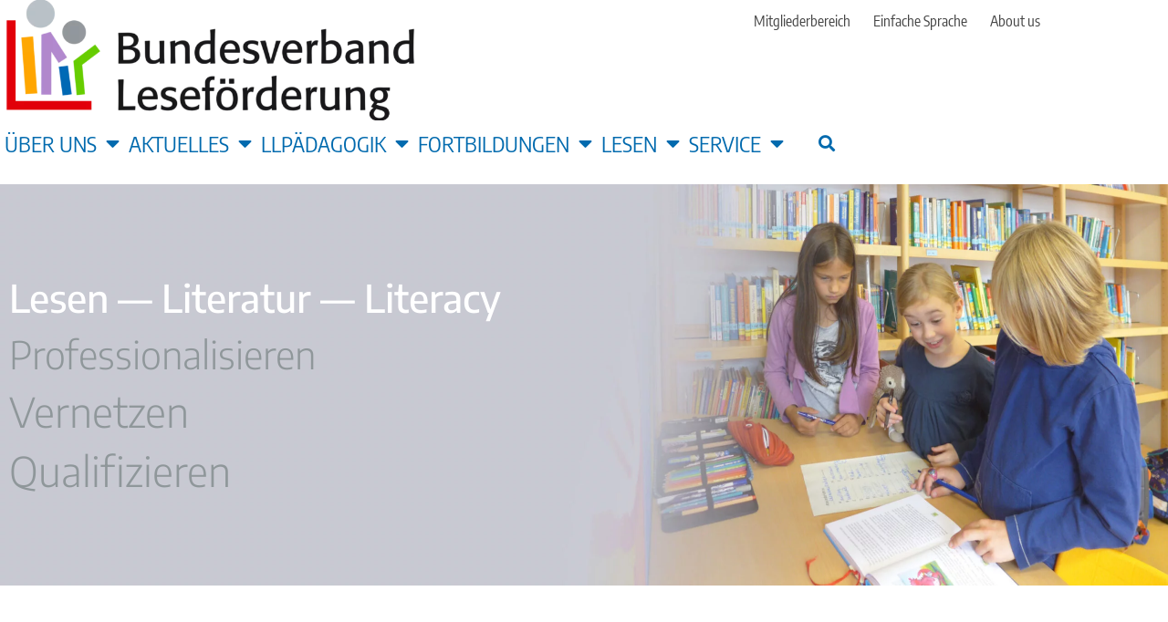

--- FILE ---
content_type: text/html; charset=UTF-8
request_url: https://www.bundesverband-lesefoerderung.de/newsletter/bvl-newsletter_2020-12_dezember/
body_size: 14870
content:
<!doctype html>
<html lang="de">
<head>
	<meta charset="UTF-8">
	<meta name="viewport" content="width=device-width, initial-scale=1">
	<link rel="profile" href="https://gmpg.org/xfn/11">
	<title>BVL Newsletter Dezember 2020 &#8211; Bundesverband Leseförderung</title>
<meta name='robots' content='max-image-preview:large' />
<link rel="alternate" type="application/rss+xml" title="Bundesverband Leseförderung &raquo; Feed" href="https://www.bundesverband-lesefoerderung.de/feed/" />
<link rel="alternate" type="application/rss+xml" title="Bundesverband Leseförderung &raquo; Kommentar-Feed" href="https://www.bundesverband-lesefoerderung.de/comments/feed/" />
<link rel="alternate" title="oEmbed (JSON)" type="application/json+oembed" href="https://www.bundesverband-lesefoerderung.de/wp-json/oembed/1.0/embed?url=https%3A%2F%2Fwww.bundesverband-lesefoerderung.de%2Fnewsletter%2Fbvl-newsletter_2020-12_dezember%2F" />
<link rel="alternate" title="oEmbed (XML)" type="text/xml+oembed" href="https://www.bundesverband-lesefoerderung.de/wp-json/oembed/1.0/embed?url=https%3A%2F%2Fwww.bundesverband-lesefoerderung.de%2Fnewsletter%2Fbvl-newsletter_2020-12_dezember%2F&#038;format=xml" />
<style id='wp-img-auto-sizes-contain-inline-css'>
img:is([sizes=auto i],[sizes^="auto," i]){contain-intrinsic-size:3000px 1500px}
/*# sourceURL=wp-img-auto-sizes-contain-inline-css */
</style>
<style id='wp-emoji-styles-inline-css'>

	img.wp-smiley, img.emoji {
		display: inline !important;
		border: none !important;
		box-shadow: none !important;
		height: 1em !important;
		width: 1em !important;
		margin: 0 0.07em !important;
		vertical-align: -0.1em !important;
		background: none !important;
		padding: 0 !important;
	}
/*# sourceURL=wp-emoji-styles-inline-css */
</style>
<link rel='stylesheet' id='wp-block-library-css' href='https://www.bundesverband-lesefoerderung.de/wp-includes/css/dist/block-library/style.min.css?ver=6.9' media='all' />
<link rel='stylesheet' id='jet-engine-frontend-css' href='https://www.bundesverband-lesefoerderung.de/wp-content/plugins/jet-engine/assets/css/frontend.css?ver=3.8.3' media='all' />
<style id='global-styles-inline-css'>
:root{--wp--preset--aspect-ratio--square: 1;--wp--preset--aspect-ratio--4-3: 4/3;--wp--preset--aspect-ratio--3-4: 3/4;--wp--preset--aspect-ratio--3-2: 3/2;--wp--preset--aspect-ratio--2-3: 2/3;--wp--preset--aspect-ratio--16-9: 16/9;--wp--preset--aspect-ratio--9-16: 9/16;--wp--preset--color--black: #000000;--wp--preset--color--cyan-bluish-gray: #abb8c3;--wp--preset--color--white: #ffffff;--wp--preset--color--pale-pink: #f78da7;--wp--preset--color--vivid-red: #cf2e2e;--wp--preset--color--luminous-vivid-orange: #ff6900;--wp--preset--color--luminous-vivid-amber: #fcb900;--wp--preset--color--light-green-cyan: #7bdcb5;--wp--preset--color--vivid-green-cyan: #00d084;--wp--preset--color--pale-cyan-blue: #8ed1fc;--wp--preset--color--vivid-cyan-blue: #0693e3;--wp--preset--color--vivid-purple: #9b51e0;--wp--preset--gradient--vivid-cyan-blue-to-vivid-purple: linear-gradient(135deg,rgb(6,147,227) 0%,rgb(155,81,224) 100%);--wp--preset--gradient--light-green-cyan-to-vivid-green-cyan: linear-gradient(135deg,rgb(122,220,180) 0%,rgb(0,208,130) 100%);--wp--preset--gradient--luminous-vivid-amber-to-luminous-vivid-orange: linear-gradient(135deg,rgb(252,185,0) 0%,rgb(255,105,0) 100%);--wp--preset--gradient--luminous-vivid-orange-to-vivid-red: linear-gradient(135deg,rgb(255,105,0) 0%,rgb(207,46,46) 100%);--wp--preset--gradient--very-light-gray-to-cyan-bluish-gray: linear-gradient(135deg,rgb(238,238,238) 0%,rgb(169,184,195) 100%);--wp--preset--gradient--cool-to-warm-spectrum: linear-gradient(135deg,rgb(74,234,220) 0%,rgb(151,120,209) 20%,rgb(207,42,186) 40%,rgb(238,44,130) 60%,rgb(251,105,98) 80%,rgb(254,248,76) 100%);--wp--preset--gradient--blush-light-purple: linear-gradient(135deg,rgb(255,206,236) 0%,rgb(152,150,240) 100%);--wp--preset--gradient--blush-bordeaux: linear-gradient(135deg,rgb(254,205,165) 0%,rgb(254,45,45) 50%,rgb(107,0,62) 100%);--wp--preset--gradient--luminous-dusk: linear-gradient(135deg,rgb(255,203,112) 0%,rgb(199,81,192) 50%,rgb(65,88,208) 100%);--wp--preset--gradient--pale-ocean: linear-gradient(135deg,rgb(255,245,203) 0%,rgb(182,227,212) 50%,rgb(51,167,181) 100%);--wp--preset--gradient--electric-grass: linear-gradient(135deg,rgb(202,248,128) 0%,rgb(113,206,126) 100%);--wp--preset--gradient--midnight: linear-gradient(135deg,rgb(2,3,129) 0%,rgb(40,116,252) 100%);--wp--preset--font-size--small: 13px;--wp--preset--font-size--medium: 20px;--wp--preset--font-size--large: 36px;--wp--preset--font-size--x-large: 42px;--wp--preset--spacing--20: 0.44rem;--wp--preset--spacing--30: 0.67rem;--wp--preset--spacing--40: 1rem;--wp--preset--spacing--50: 1.5rem;--wp--preset--spacing--60: 2.25rem;--wp--preset--spacing--70: 3.38rem;--wp--preset--spacing--80: 5.06rem;--wp--preset--shadow--natural: 6px 6px 9px rgba(0, 0, 0, 0.2);--wp--preset--shadow--deep: 12px 12px 50px rgba(0, 0, 0, 0.4);--wp--preset--shadow--sharp: 6px 6px 0px rgba(0, 0, 0, 0.2);--wp--preset--shadow--outlined: 6px 6px 0px -3px rgb(255, 255, 255), 6px 6px rgb(0, 0, 0);--wp--preset--shadow--crisp: 6px 6px 0px rgb(0, 0, 0);}:root { --wp--style--global--content-size: 800px;--wp--style--global--wide-size: 1200px; }:where(body) { margin: 0; }.wp-site-blocks > .alignleft { float: left; margin-right: 2em; }.wp-site-blocks > .alignright { float: right; margin-left: 2em; }.wp-site-blocks > .aligncenter { justify-content: center; margin-left: auto; margin-right: auto; }:where(.wp-site-blocks) > * { margin-block-start: 24px; margin-block-end: 0; }:where(.wp-site-blocks) > :first-child { margin-block-start: 0; }:where(.wp-site-blocks) > :last-child { margin-block-end: 0; }:root { --wp--style--block-gap: 24px; }:root :where(.is-layout-flow) > :first-child{margin-block-start: 0;}:root :where(.is-layout-flow) > :last-child{margin-block-end: 0;}:root :where(.is-layout-flow) > *{margin-block-start: 24px;margin-block-end: 0;}:root :where(.is-layout-constrained) > :first-child{margin-block-start: 0;}:root :where(.is-layout-constrained) > :last-child{margin-block-end: 0;}:root :where(.is-layout-constrained) > *{margin-block-start: 24px;margin-block-end: 0;}:root :where(.is-layout-flex){gap: 24px;}:root :where(.is-layout-grid){gap: 24px;}.is-layout-flow > .alignleft{float: left;margin-inline-start: 0;margin-inline-end: 2em;}.is-layout-flow > .alignright{float: right;margin-inline-start: 2em;margin-inline-end: 0;}.is-layout-flow > .aligncenter{margin-left: auto !important;margin-right: auto !important;}.is-layout-constrained > .alignleft{float: left;margin-inline-start: 0;margin-inline-end: 2em;}.is-layout-constrained > .alignright{float: right;margin-inline-start: 2em;margin-inline-end: 0;}.is-layout-constrained > .aligncenter{margin-left: auto !important;margin-right: auto !important;}.is-layout-constrained > :where(:not(.alignleft):not(.alignright):not(.alignfull)){max-width: var(--wp--style--global--content-size);margin-left: auto !important;margin-right: auto !important;}.is-layout-constrained > .alignwide{max-width: var(--wp--style--global--wide-size);}body .is-layout-flex{display: flex;}.is-layout-flex{flex-wrap: wrap;align-items: center;}.is-layout-flex > :is(*, div){margin: 0;}body .is-layout-grid{display: grid;}.is-layout-grid > :is(*, div){margin: 0;}body{padding-top: 0px;padding-right: 0px;padding-bottom: 0px;padding-left: 0px;}a:where(:not(.wp-element-button)){text-decoration: underline;}:root :where(.wp-element-button, .wp-block-button__link){background-color: #32373c;border-width: 0;color: #fff;font-family: inherit;font-size: inherit;font-style: inherit;font-weight: inherit;letter-spacing: inherit;line-height: inherit;padding-top: calc(0.667em + 2px);padding-right: calc(1.333em + 2px);padding-bottom: calc(0.667em + 2px);padding-left: calc(1.333em + 2px);text-decoration: none;text-transform: inherit;}.has-black-color{color: var(--wp--preset--color--black) !important;}.has-cyan-bluish-gray-color{color: var(--wp--preset--color--cyan-bluish-gray) !important;}.has-white-color{color: var(--wp--preset--color--white) !important;}.has-pale-pink-color{color: var(--wp--preset--color--pale-pink) !important;}.has-vivid-red-color{color: var(--wp--preset--color--vivid-red) !important;}.has-luminous-vivid-orange-color{color: var(--wp--preset--color--luminous-vivid-orange) !important;}.has-luminous-vivid-amber-color{color: var(--wp--preset--color--luminous-vivid-amber) !important;}.has-light-green-cyan-color{color: var(--wp--preset--color--light-green-cyan) !important;}.has-vivid-green-cyan-color{color: var(--wp--preset--color--vivid-green-cyan) !important;}.has-pale-cyan-blue-color{color: var(--wp--preset--color--pale-cyan-blue) !important;}.has-vivid-cyan-blue-color{color: var(--wp--preset--color--vivid-cyan-blue) !important;}.has-vivid-purple-color{color: var(--wp--preset--color--vivid-purple) !important;}.has-black-background-color{background-color: var(--wp--preset--color--black) !important;}.has-cyan-bluish-gray-background-color{background-color: var(--wp--preset--color--cyan-bluish-gray) !important;}.has-white-background-color{background-color: var(--wp--preset--color--white) !important;}.has-pale-pink-background-color{background-color: var(--wp--preset--color--pale-pink) !important;}.has-vivid-red-background-color{background-color: var(--wp--preset--color--vivid-red) !important;}.has-luminous-vivid-orange-background-color{background-color: var(--wp--preset--color--luminous-vivid-orange) !important;}.has-luminous-vivid-amber-background-color{background-color: var(--wp--preset--color--luminous-vivid-amber) !important;}.has-light-green-cyan-background-color{background-color: var(--wp--preset--color--light-green-cyan) !important;}.has-vivid-green-cyan-background-color{background-color: var(--wp--preset--color--vivid-green-cyan) !important;}.has-pale-cyan-blue-background-color{background-color: var(--wp--preset--color--pale-cyan-blue) !important;}.has-vivid-cyan-blue-background-color{background-color: var(--wp--preset--color--vivid-cyan-blue) !important;}.has-vivid-purple-background-color{background-color: var(--wp--preset--color--vivid-purple) !important;}.has-black-border-color{border-color: var(--wp--preset--color--black) !important;}.has-cyan-bluish-gray-border-color{border-color: var(--wp--preset--color--cyan-bluish-gray) !important;}.has-white-border-color{border-color: var(--wp--preset--color--white) !important;}.has-pale-pink-border-color{border-color: var(--wp--preset--color--pale-pink) !important;}.has-vivid-red-border-color{border-color: var(--wp--preset--color--vivid-red) !important;}.has-luminous-vivid-orange-border-color{border-color: var(--wp--preset--color--luminous-vivid-orange) !important;}.has-luminous-vivid-amber-border-color{border-color: var(--wp--preset--color--luminous-vivid-amber) !important;}.has-light-green-cyan-border-color{border-color: var(--wp--preset--color--light-green-cyan) !important;}.has-vivid-green-cyan-border-color{border-color: var(--wp--preset--color--vivid-green-cyan) !important;}.has-pale-cyan-blue-border-color{border-color: var(--wp--preset--color--pale-cyan-blue) !important;}.has-vivid-cyan-blue-border-color{border-color: var(--wp--preset--color--vivid-cyan-blue) !important;}.has-vivid-purple-border-color{border-color: var(--wp--preset--color--vivid-purple) !important;}.has-vivid-cyan-blue-to-vivid-purple-gradient-background{background: var(--wp--preset--gradient--vivid-cyan-blue-to-vivid-purple) !important;}.has-light-green-cyan-to-vivid-green-cyan-gradient-background{background: var(--wp--preset--gradient--light-green-cyan-to-vivid-green-cyan) !important;}.has-luminous-vivid-amber-to-luminous-vivid-orange-gradient-background{background: var(--wp--preset--gradient--luminous-vivid-amber-to-luminous-vivid-orange) !important;}.has-luminous-vivid-orange-to-vivid-red-gradient-background{background: var(--wp--preset--gradient--luminous-vivid-orange-to-vivid-red) !important;}.has-very-light-gray-to-cyan-bluish-gray-gradient-background{background: var(--wp--preset--gradient--very-light-gray-to-cyan-bluish-gray) !important;}.has-cool-to-warm-spectrum-gradient-background{background: var(--wp--preset--gradient--cool-to-warm-spectrum) !important;}.has-blush-light-purple-gradient-background{background: var(--wp--preset--gradient--blush-light-purple) !important;}.has-blush-bordeaux-gradient-background{background: var(--wp--preset--gradient--blush-bordeaux) !important;}.has-luminous-dusk-gradient-background{background: var(--wp--preset--gradient--luminous-dusk) !important;}.has-pale-ocean-gradient-background{background: var(--wp--preset--gradient--pale-ocean) !important;}.has-electric-grass-gradient-background{background: var(--wp--preset--gradient--electric-grass) !important;}.has-midnight-gradient-background{background: var(--wp--preset--gradient--midnight) !important;}.has-small-font-size{font-size: var(--wp--preset--font-size--small) !important;}.has-medium-font-size{font-size: var(--wp--preset--font-size--medium) !important;}.has-large-font-size{font-size: var(--wp--preset--font-size--large) !important;}.has-x-large-font-size{font-size: var(--wp--preset--font-size--x-large) !important;}
:root :where(.wp-block-pullquote){font-size: 1.5em;line-height: 1.6;}
/*# sourceURL=global-styles-inline-css */
</style>
<link rel='stylesheet' id='f12-cf7-captcha-style-css' href='https://www.bundesverband-lesefoerderung.de/wp-content/plugins/captcha-for-contact-form-7/core/assets/f12-cf7-captcha.css?ver=6.9' media='all' />
<link rel='stylesheet' id='swpm.common-css' href='https://www.bundesverband-lesefoerderung.de/wp-content/plugins/simple-membership/css/swpm.common.css?ver=4.7.0' media='all' />
<link rel='stylesheet' id='hello-elementor-css' href='https://www.bundesverband-lesefoerderung.de/wp-content/themes/hello-elementor/assets/css/reset.css?ver=3.4.6' media='all' />
<link rel='stylesheet' id='hello-elementor-child-css' href='https://www.bundesverband-lesefoerderung.de/wp-content/themes/hello-bvl/style.css?ver=1.0.0' media='all' />
<link rel='stylesheet' id='hello-elementor-theme-style-css' href='https://www.bundesverband-lesefoerderung.de/wp-content/themes/hello-elementor/assets/css/theme.css?ver=3.4.6' media='all' />
<link rel='stylesheet' id='hello-elementor-header-footer-css' href='https://www.bundesverband-lesefoerderung.de/wp-content/themes/hello-elementor/assets/css/header-footer.css?ver=3.4.6' media='all' />
<link rel='stylesheet' id='elementor-frontend-css' href='https://www.bundesverband-lesefoerderung.de/wp-content/plugins/elementor/assets/css/frontend.min.css?ver=3.34.2' media='all' />
<style id='elementor-frontend-inline-css'>
@-webkit-keyframes ha_fadeIn{0%{opacity:0}to{opacity:1}}@keyframes ha_fadeIn{0%{opacity:0}to{opacity:1}}@-webkit-keyframes ha_zoomIn{0%{opacity:0;-webkit-transform:scale3d(.3,.3,.3);transform:scale3d(.3,.3,.3)}50%{opacity:1}}@keyframes ha_zoomIn{0%{opacity:0;-webkit-transform:scale3d(.3,.3,.3);transform:scale3d(.3,.3,.3)}50%{opacity:1}}@-webkit-keyframes ha_rollIn{0%{opacity:0;-webkit-transform:translate3d(-100%,0,0) rotate3d(0,0,1,-120deg);transform:translate3d(-100%,0,0) rotate3d(0,0,1,-120deg)}to{opacity:1}}@keyframes ha_rollIn{0%{opacity:0;-webkit-transform:translate3d(-100%,0,0) rotate3d(0,0,1,-120deg);transform:translate3d(-100%,0,0) rotate3d(0,0,1,-120deg)}to{opacity:1}}@-webkit-keyframes ha_bounce{0%,20%,53%,to{-webkit-animation-timing-function:cubic-bezier(.215,.61,.355,1);animation-timing-function:cubic-bezier(.215,.61,.355,1)}40%,43%{-webkit-transform:translate3d(0,-30px,0) scaleY(1.1);transform:translate3d(0,-30px,0) scaleY(1.1);-webkit-animation-timing-function:cubic-bezier(.755,.05,.855,.06);animation-timing-function:cubic-bezier(.755,.05,.855,.06)}70%{-webkit-transform:translate3d(0,-15px,0) scaleY(1.05);transform:translate3d(0,-15px,0) scaleY(1.05);-webkit-animation-timing-function:cubic-bezier(.755,.05,.855,.06);animation-timing-function:cubic-bezier(.755,.05,.855,.06)}80%{-webkit-transition-timing-function:cubic-bezier(.215,.61,.355,1);transition-timing-function:cubic-bezier(.215,.61,.355,1);-webkit-transform:translate3d(0,0,0) scaleY(.95);transform:translate3d(0,0,0) scaleY(.95)}90%{-webkit-transform:translate3d(0,-4px,0) scaleY(1.02);transform:translate3d(0,-4px,0) scaleY(1.02)}}@keyframes ha_bounce{0%,20%,53%,to{-webkit-animation-timing-function:cubic-bezier(.215,.61,.355,1);animation-timing-function:cubic-bezier(.215,.61,.355,1)}40%,43%{-webkit-transform:translate3d(0,-30px,0) scaleY(1.1);transform:translate3d(0,-30px,0) scaleY(1.1);-webkit-animation-timing-function:cubic-bezier(.755,.05,.855,.06);animation-timing-function:cubic-bezier(.755,.05,.855,.06)}70%{-webkit-transform:translate3d(0,-15px,0) scaleY(1.05);transform:translate3d(0,-15px,0) scaleY(1.05);-webkit-animation-timing-function:cubic-bezier(.755,.05,.855,.06);animation-timing-function:cubic-bezier(.755,.05,.855,.06)}80%{-webkit-transition-timing-function:cubic-bezier(.215,.61,.355,1);transition-timing-function:cubic-bezier(.215,.61,.355,1);-webkit-transform:translate3d(0,0,0) scaleY(.95);transform:translate3d(0,0,0) scaleY(.95)}90%{-webkit-transform:translate3d(0,-4px,0) scaleY(1.02);transform:translate3d(0,-4px,0) scaleY(1.02)}}@-webkit-keyframes ha_bounceIn{0%,20%,40%,60%,80%,to{-webkit-animation-timing-function:cubic-bezier(.215,.61,.355,1);animation-timing-function:cubic-bezier(.215,.61,.355,1)}0%{opacity:0;-webkit-transform:scale3d(.3,.3,.3);transform:scale3d(.3,.3,.3)}20%{-webkit-transform:scale3d(1.1,1.1,1.1);transform:scale3d(1.1,1.1,1.1)}40%{-webkit-transform:scale3d(.9,.9,.9);transform:scale3d(.9,.9,.9)}60%{opacity:1;-webkit-transform:scale3d(1.03,1.03,1.03);transform:scale3d(1.03,1.03,1.03)}80%{-webkit-transform:scale3d(.97,.97,.97);transform:scale3d(.97,.97,.97)}to{opacity:1}}@keyframes ha_bounceIn{0%,20%,40%,60%,80%,to{-webkit-animation-timing-function:cubic-bezier(.215,.61,.355,1);animation-timing-function:cubic-bezier(.215,.61,.355,1)}0%{opacity:0;-webkit-transform:scale3d(.3,.3,.3);transform:scale3d(.3,.3,.3)}20%{-webkit-transform:scale3d(1.1,1.1,1.1);transform:scale3d(1.1,1.1,1.1)}40%{-webkit-transform:scale3d(.9,.9,.9);transform:scale3d(.9,.9,.9)}60%{opacity:1;-webkit-transform:scale3d(1.03,1.03,1.03);transform:scale3d(1.03,1.03,1.03)}80%{-webkit-transform:scale3d(.97,.97,.97);transform:scale3d(.97,.97,.97)}to{opacity:1}}@-webkit-keyframes ha_flipInX{0%{opacity:0;-webkit-transform:perspective(400px) rotate3d(1,0,0,90deg);transform:perspective(400px) rotate3d(1,0,0,90deg);-webkit-animation-timing-function:ease-in;animation-timing-function:ease-in}40%{-webkit-transform:perspective(400px) rotate3d(1,0,0,-20deg);transform:perspective(400px) rotate3d(1,0,0,-20deg);-webkit-animation-timing-function:ease-in;animation-timing-function:ease-in}60%{opacity:1;-webkit-transform:perspective(400px) rotate3d(1,0,0,10deg);transform:perspective(400px) rotate3d(1,0,0,10deg)}80%{-webkit-transform:perspective(400px) rotate3d(1,0,0,-5deg);transform:perspective(400px) rotate3d(1,0,0,-5deg)}}@keyframes ha_flipInX{0%{opacity:0;-webkit-transform:perspective(400px) rotate3d(1,0,0,90deg);transform:perspective(400px) rotate3d(1,0,0,90deg);-webkit-animation-timing-function:ease-in;animation-timing-function:ease-in}40%{-webkit-transform:perspective(400px) rotate3d(1,0,0,-20deg);transform:perspective(400px) rotate3d(1,0,0,-20deg);-webkit-animation-timing-function:ease-in;animation-timing-function:ease-in}60%{opacity:1;-webkit-transform:perspective(400px) rotate3d(1,0,0,10deg);transform:perspective(400px) rotate3d(1,0,0,10deg)}80%{-webkit-transform:perspective(400px) rotate3d(1,0,0,-5deg);transform:perspective(400px) rotate3d(1,0,0,-5deg)}}@-webkit-keyframes ha_flipInY{0%{opacity:0;-webkit-transform:perspective(400px) rotate3d(0,1,0,90deg);transform:perspective(400px) rotate3d(0,1,0,90deg);-webkit-animation-timing-function:ease-in;animation-timing-function:ease-in}40%{-webkit-transform:perspective(400px) rotate3d(0,1,0,-20deg);transform:perspective(400px) rotate3d(0,1,0,-20deg);-webkit-animation-timing-function:ease-in;animation-timing-function:ease-in}60%{opacity:1;-webkit-transform:perspective(400px) rotate3d(0,1,0,10deg);transform:perspective(400px) rotate3d(0,1,0,10deg)}80%{-webkit-transform:perspective(400px) rotate3d(0,1,0,-5deg);transform:perspective(400px) rotate3d(0,1,0,-5deg)}}@keyframes ha_flipInY{0%{opacity:0;-webkit-transform:perspective(400px) rotate3d(0,1,0,90deg);transform:perspective(400px) rotate3d(0,1,0,90deg);-webkit-animation-timing-function:ease-in;animation-timing-function:ease-in}40%{-webkit-transform:perspective(400px) rotate3d(0,1,0,-20deg);transform:perspective(400px) rotate3d(0,1,0,-20deg);-webkit-animation-timing-function:ease-in;animation-timing-function:ease-in}60%{opacity:1;-webkit-transform:perspective(400px) rotate3d(0,1,0,10deg);transform:perspective(400px) rotate3d(0,1,0,10deg)}80%{-webkit-transform:perspective(400px) rotate3d(0,1,0,-5deg);transform:perspective(400px) rotate3d(0,1,0,-5deg)}}@-webkit-keyframes ha_swing{20%{-webkit-transform:rotate3d(0,0,1,15deg);transform:rotate3d(0,0,1,15deg)}40%{-webkit-transform:rotate3d(0,0,1,-10deg);transform:rotate3d(0,0,1,-10deg)}60%{-webkit-transform:rotate3d(0,0,1,5deg);transform:rotate3d(0,0,1,5deg)}80%{-webkit-transform:rotate3d(0,0,1,-5deg);transform:rotate3d(0,0,1,-5deg)}}@keyframes ha_swing{20%{-webkit-transform:rotate3d(0,0,1,15deg);transform:rotate3d(0,0,1,15deg)}40%{-webkit-transform:rotate3d(0,0,1,-10deg);transform:rotate3d(0,0,1,-10deg)}60%{-webkit-transform:rotate3d(0,0,1,5deg);transform:rotate3d(0,0,1,5deg)}80%{-webkit-transform:rotate3d(0,0,1,-5deg);transform:rotate3d(0,0,1,-5deg)}}@-webkit-keyframes ha_slideInDown{0%{visibility:visible;-webkit-transform:translate3d(0,-100%,0);transform:translate3d(0,-100%,0)}}@keyframes ha_slideInDown{0%{visibility:visible;-webkit-transform:translate3d(0,-100%,0);transform:translate3d(0,-100%,0)}}@-webkit-keyframes ha_slideInUp{0%{visibility:visible;-webkit-transform:translate3d(0,100%,0);transform:translate3d(0,100%,0)}}@keyframes ha_slideInUp{0%{visibility:visible;-webkit-transform:translate3d(0,100%,0);transform:translate3d(0,100%,0)}}@-webkit-keyframes ha_slideInLeft{0%{visibility:visible;-webkit-transform:translate3d(-100%,0,0);transform:translate3d(-100%,0,0)}}@keyframes ha_slideInLeft{0%{visibility:visible;-webkit-transform:translate3d(-100%,0,0);transform:translate3d(-100%,0,0)}}@-webkit-keyframes ha_slideInRight{0%{visibility:visible;-webkit-transform:translate3d(100%,0,0);transform:translate3d(100%,0,0)}}@keyframes ha_slideInRight{0%{visibility:visible;-webkit-transform:translate3d(100%,0,0);transform:translate3d(100%,0,0)}}.ha_fadeIn{-webkit-animation-name:ha_fadeIn;animation-name:ha_fadeIn}.ha_zoomIn{-webkit-animation-name:ha_zoomIn;animation-name:ha_zoomIn}.ha_rollIn{-webkit-animation-name:ha_rollIn;animation-name:ha_rollIn}.ha_bounce{-webkit-transform-origin:center bottom;-ms-transform-origin:center bottom;transform-origin:center bottom;-webkit-animation-name:ha_bounce;animation-name:ha_bounce}.ha_bounceIn{-webkit-animation-name:ha_bounceIn;animation-name:ha_bounceIn;-webkit-animation-duration:.75s;-webkit-animation-duration:calc(var(--animate-duration)*.75);animation-duration:.75s;animation-duration:calc(var(--animate-duration)*.75)}.ha_flipInX,.ha_flipInY{-webkit-animation-name:ha_flipInX;animation-name:ha_flipInX;-webkit-backface-visibility:visible!important;backface-visibility:visible!important}.ha_flipInY{-webkit-animation-name:ha_flipInY;animation-name:ha_flipInY}.ha_swing{-webkit-transform-origin:top center;-ms-transform-origin:top center;transform-origin:top center;-webkit-animation-name:ha_swing;animation-name:ha_swing}.ha_slideInDown{-webkit-animation-name:ha_slideInDown;animation-name:ha_slideInDown}.ha_slideInUp{-webkit-animation-name:ha_slideInUp;animation-name:ha_slideInUp}.ha_slideInLeft{-webkit-animation-name:ha_slideInLeft;animation-name:ha_slideInLeft}.ha_slideInRight{-webkit-animation-name:ha_slideInRight;animation-name:ha_slideInRight}.ha-css-transform-yes{-webkit-transition-duration:var(--ha-tfx-transition-duration, .2s);transition-duration:var(--ha-tfx-transition-duration, .2s);-webkit-transition-property:-webkit-transform;transition-property:transform;transition-property:transform,-webkit-transform;-webkit-transform:translate(var(--ha-tfx-translate-x, 0),var(--ha-tfx-translate-y, 0)) scale(var(--ha-tfx-scale-x, 1),var(--ha-tfx-scale-y, 1)) skew(var(--ha-tfx-skew-x, 0),var(--ha-tfx-skew-y, 0)) rotateX(var(--ha-tfx-rotate-x, 0)) rotateY(var(--ha-tfx-rotate-y, 0)) rotateZ(var(--ha-tfx-rotate-z, 0));transform:translate(var(--ha-tfx-translate-x, 0),var(--ha-tfx-translate-y, 0)) scale(var(--ha-tfx-scale-x, 1),var(--ha-tfx-scale-y, 1)) skew(var(--ha-tfx-skew-x, 0),var(--ha-tfx-skew-y, 0)) rotateX(var(--ha-tfx-rotate-x, 0)) rotateY(var(--ha-tfx-rotate-y, 0)) rotateZ(var(--ha-tfx-rotate-z, 0))}.ha-css-transform-yes:hover{-webkit-transform:translate(var(--ha-tfx-translate-x-hover, var(--ha-tfx-translate-x, 0)),var(--ha-tfx-translate-y-hover, var(--ha-tfx-translate-y, 0))) scale(var(--ha-tfx-scale-x-hover, var(--ha-tfx-scale-x, 1)),var(--ha-tfx-scale-y-hover, var(--ha-tfx-scale-y, 1))) skew(var(--ha-tfx-skew-x-hover, var(--ha-tfx-skew-x, 0)),var(--ha-tfx-skew-y-hover, var(--ha-tfx-skew-y, 0))) rotateX(var(--ha-tfx-rotate-x-hover, var(--ha-tfx-rotate-x, 0))) rotateY(var(--ha-tfx-rotate-y-hover, var(--ha-tfx-rotate-y, 0))) rotateZ(var(--ha-tfx-rotate-z-hover, var(--ha-tfx-rotate-z, 0)));transform:translate(var(--ha-tfx-translate-x-hover, var(--ha-tfx-translate-x, 0)),var(--ha-tfx-translate-y-hover, var(--ha-tfx-translate-y, 0))) scale(var(--ha-tfx-scale-x-hover, var(--ha-tfx-scale-x, 1)),var(--ha-tfx-scale-y-hover, var(--ha-tfx-scale-y, 1))) skew(var(--ha-tfx-skew-x-hover, var(--ha-tfx-skew-x, 0)),var(--ha-tfx-skew-y-hover, var(--ha-tfx-skew-y, 0))) rotateX(var(--ha-tfx-rotate-x-hover, var(--ha-tfx-rotate-x, 0))) rotateY(var(--ha-tfx-rotate-y-hover, var(--ha-tfx-rotate-y, 0))) rotateZ(var(--ha-tfx-rotate-z-hover, var(--ha-tfx-rotate-z, 0)))}.happy-addon>.elementor-widget-container{word-wrap:break-word;overflow-wrap:break-word}.happy-addon>.elementor-widget-container,.happy-addon>.elementor-widget-container *{-webkit-box-sizing:border-box;box-sizing:border-box}.happy-addon:not(:has(.elementor-widget-container)),.happy-addon:not(:has(.elementor-widget-container)) *{-webkit-box-sizing:border-box;box-sizing:border-box;word-wrap:break-word;overflow-wrap:break-word}.happy-addon p:empty{display:none}.happy-addon .elementor-inline-editing{min-height:auto!important}.happy-addon-pro img{max-width:100%;height:auto;-o-object-fit:cover;object-fit:cover}.ha-screen-reader-text{position:absolute;overflow:hidden;clip:rect(1px,1px,1px,1px);margin:-1px;padding:0;width:1px;height:1px;border:0;word-wrap:normal!important;-webkit-clip-path:inset(50%);clip-path:inset(50%)}.ha-has-bg-overlay>.elementor-widget-container{position:relative;z-index:1}.ha-has-bg-overlay>.elementor-widget-container:before{position:absolute;top:0;left:0;z-index:-1;width:100%;height:100%;content:""}.ha-has-bg-overlay:not(:has(.elementor-widget-container)){position:relative;z-index:1}.ha-has-bg-overlay:not(:has(.elementor-widget-container)):before{position:absolute;top:0;left:0;z-index:-1;width:100%;height:100%;content:""}.ha-popup--is-enabled .ha-js-popup,.ha-popup--is-enabled .ha-js-popup img{cursor:-webkit-zoom-in!important;cursor:zoom-in!important}.mfp-wrap .mfp-arrow,.mfp-wrap .mfp-close{background-color:transparent}.mfp-wrap .mfp-arrow:focus,.mfp-wrap .mfp-close:focus{outline-width:thin}.ha-advanced-tooltip-enable{position:relative;cursor:pointer;--ha-tooltip-arrow-color:black;--ha-tooltip-arrow-distance:0}.ha-advanced-tooltip-enable .ha-advanced-tooltip-content{position:absolute;z-index:999;display:none;padding:5px 0;width:120px;height:auto;border-radius:6px;background-color:#000;color:#fff;text-align:center;opacity:0}.ha-advanced-tooltip-enable .ha-advanced-tooltip-content::after{position:absolute;border-width:5px;border-style:solid;content:""}.ha-advanced-tooltip-enable .ha-advanced-tooltip-content.no-arrow::after{visibility:hidden}.ha-advanced-tooltip-enable .ha-advanced-tooltip-content.show{display:inline-block;opacity:1}.ha-advanced-tooltip-enable.ha-advanced-tooltip-top .ha-advanced-tooltip-content,body[data-elementor-device-mode=tablet] .ha-advanced-tooltip-enable.ha-advanced-tooltip-tablet-top .ha-advanced-tooltip-content{top:unset;right:0;bottom:calc(101% + var(--ha-tooltip-arrow-distance));left:0;margin:0 auto}.ha-advanced-tooltip-enable.ha-advanced-tooltip-top .ha-advanced-tooltip-content::after,body[data-elementor-device-mode=tablet] .ha-advanced-tooltip-enable.ha-advanced-tooltip-tablet-top .ha-advanced-tooltip-content::after{top:100%;right:unset;bottom:unset;left:50%;border-color:var(--ha-tooltip-arrow-color) transparent transparent transparent;-webkit-transform:translateX(-50%);-ms-transform:translateX(-50%);transform:translateX(-50%)}.ha-advanced-tooltip-enable.ha-advanced-tooltip-bottom .ha-advanced-tooltip-content,body[data-elementor-device-mode=tablet] .ha-advanced-tooltip-enable.ha-advanced-tooltip-tablet-bottom .ha-advanced-tooltip-content{top:calc(101% + var(--ha-tooltip-arrow-distance));right:0;bottom:unset;left:0;margin:0 auto}.ha-advanced-tooltip-enable.ha-advanced-tooltip-bottom .ha-advanced-tooltip-content::after,body[data-elementor-device-mode=tablet] .ha-advanced-tooltip-enable.ha-advanced-tooltip-tablet-bottom .ha-advanced-tooltip-content::after{top:unset;right:unset;bottom:100%;left:50%;border-color:transparent transparent var(--ha-tooltip-arrow-color) transparent;-webkit-transform:translateX(-50%);-ms-transform:translateX(-50%);transform:translateX(-50%)}.ha-advanced-tooltip-enable.ha-advanced-tooltip-left .ha-advanced-tooltip-content,body[data-elementor-device-mode=tablet] .ha-advanced-tooltip-enable.ha-advanced-tooltip-tablet-left .ha-advanced-tooltip-content{top:50%;right:calc(101% + var(--ha-tooltip-arrow-distance));bottom:unset;left:unset;-webkit-transform:translateY(-50%);-ms-transform:translateY(-50%);transform:translateY(-50%)}.ha-advanced-tooltip-enable.ha-advanced-tooltip-left .ha-advanced-tooltip-content::after,body[data-elementor-device-mode=tablet] .ha-advanced-tooltip-enable.ha-advanced-tooltip-tablet-left .ha-advanced-tooltip-content::after{top:50%;right:unset;bottom:unset;left:100%;border-color:transparent transparent transparent var(--ha-tooltip-arrow-color);-webkit-transform:translateY(-50%);-ms-transform:translateY(-50%);transform:translateY(-50%)}.ha-advanced-tooltip-enable.ha-advanced-tooltip-right .ha-advanced-tooltip-content,body[data-elementor-device-mode=tablet] .ha-advanced-tooltip-enable.ha-advanced-tooltip-tablet-right .ha-advanced-tooltip-content{top:50%;right:unset;bottom:unset;left:calc(101% + var(--ha-tooltip-arrow-distance));-webkit-transform:translateY(-50%);-ms-transform:translateY(-50%);transform:translateY(-50%)}.ha-advanced-tooltip-enable.ha-advanced-tooltip-right .ha-advanced-tooltip-content::after,body[data-elementor-device-mode=tablet] .ha-advanced-tooltip-enable.ha-advanced-tooltip-tablet-right .ha-advanced-tooltip-content::after{top:50%;right:100%;bottom:unset;left:unset;border-color:transparent var(--ha-tooltip-arrow-color) transparent transparent;-webkit-transform:translateY(-50%);-ms-transform:translateY(-50%);transform:translateY(-50%)}body[data-elementor-device-mode=mobile] .ha-advanced-tooltip-enable.ha-advanced-tooltip-mobile-top .ha-advanced-tooltip-content{top:unset;right:0;bottom:calc(101% + var(--ha-tooltip-arrow-distance));left:0;margin:0 auto}body[data-elementor-device-mode=mobile] .ha-advanced-tooltip-enable.ha-advanced-tooltip-mobile-top .ha-advanced-tooltip-content::after{top:100%;right:unset;bottom:unset;left:50%;border-color:var(--ha-tooltip-arrow-color) transparent transparent transparent;-webkit-transform:translateX(-50%);-ms-transform:translateX(-50%);transform:translateX(-50%)}body[data-elementor-device-mode=mobile] .ha-advanced-tooltip-enable.ha-advanced-tooltip-mobile-bottom .ha-advanced-tooltip-content{top:calc(101% + var(--ha-tooltip-arrow-distance));right:0;bottom:unset;left:0;margin:0 auto}body[data-elementor-device-mode=mobile] .ha-advanced-tooltip-enable.ha-advanced-tooltip-mobile-bottom .ha-advanced-tooltip-content::after{top:unset;right:unset;bottom:100%;left:50%;border-color:transparent transparent var(--ha-tooltip-arrow-color) transparent;-webkit-transform:translateX(-50%);-ms-transform:translateX(-50%);transform:translateX(-50%)}body[data-elementor-device-mode=mobile] .ha-advanced-tooltip-enable.ha-advanced-tooltip-mobile-left .ha-advanced-tooltip-content{top:50%;right:calc(101% + var(--ha-tooltip-arrow-distance));bottom:unset;left:unset;-webkit-transform:translateY(-50%);-ms-transform:translateY(-50%);transform:translateY(-50%)}body[data-elementor-device-mode=mobile] .ha-advanced-tooltip-enable.ha-advanced-tooltip-mobile-left .ha-advanced-tooltip-content::after{top:50%;right:unset;bottom:unset;left:100%;border-color:transparent transparent transparent var(--ha-tooltip-arrow-color);-webkit-transform:translateY(-50%);-ms-transform:translateY(-50%);transform:translateY(-50%)}body[data-elementor-device-mode=mobile] .ha-advanced-tooltip-enable.ha-advanced-tooltip-mobile-right .ha-advanced-tooltip-content{top:50%;right:unset;bottom:unset;left:calc(101% + var(--ha-tooltip-arrow-distance));-webkit-transform:translateY(-50%);-ms-transform:translateY(-50%);transform:translateY(-50%)}body[data-elementor-device-mode=mobile] .ha-advanced-tooltip-enable.ha-advanced-tooltip-mobile-right .ha-advanced-tooltip-content::after{top:50%;right:100%;bottom:unset;left:unset;border-color:transparent var(--ha-tooltip-arrow-color) transparent transparent;-webkit-transform:translateY(-50%);-ms-transform:translateY(-50%);transform:translateY(-50%)}body.elementor-editor-active .happy-addon.ha-gravityforms .gform_wrapper{display:block!important}.ha-scroll-to-top-wrap.ha-scroll-to-top-hide{display:none}.ha-scroll-to-top-wrap.edit-mode,.ha-scroll-to-top-wrap.single-page-off{display:none!important}.ha-scroll-to-top-button{position:fixed;right:15px;bottom:15px;z-index:9999;display:-webkit-box;display:-webkit-flex;display:-ms-flexbox;display:flex;-webkit-box-align:center;-webkit-align-items:center;align-items:center;-ms-flex-align:center;-webkit-box-pack:center;-ms-flex-pack:center;-webkit-justify-content:center;justify-content:center;width:50px;height:50px;border-radius:50px;background-color:#5636d1;color:#fff;text-align:center;opacity:1;cursor:pointer;-webkit-transition:all .3s;transition:all .3s}.ha-scroll-to-top-button i{color:#fff;font-size:16px}.ha-scroll-to-top-button:hover{background-color:#e2498a}
/*# sourceURL=elementor-frontend-inline-css */
</style>
<link rel='stylesheet' id='elementor-post-5-css' href='https://www.bundesverband-lesefoerderung.de/wp-content/uploads/elementor/css/post-5.css?ver=1769341433' media='all' />
<link rel='stylesheet' id='widget-image-css' href='https://www.bundesverband-lesefoerderung.de/wp-content/plugins/elementor/assets/css/widget-image.min.css?ver=3.34.2' media='all' />
<link rel='stylesheet' id='widget-nav-menu-css' href='https://www.bundesverband-lesefoerderung.de/wp-content/plugins/elementor-pro/assets/css/widget-nav-menu.min.css?ver=3.34.1' media='all' />
<link rel='stylesheet' id='widget-spacer-css' href='https://www.bundesverband-lesefoerderung.de/wp-content/plugins/elementor/assets/css/widget-spacer.min.css?ver=3.34.2' media='all' />
<link rel='stylesheet' id='widget-search-form-css' href='https://www.bundesverband-lesefoerderung.de/wp-content/plugins/elementor-pro/assets/css/widget-search-form.min.css?ver=3.34.1' media='all' />
<link rel='stylesheet' id='elementor-icons-shared-0-css' href='https://www.bundesverband-lesefoerderung.de/wp-content/plugins/elementor/assets/lib/font-awesome/css/fontawesome.min.css?ver=5.15.3' media='all' />
<link rel='stylesheet' id='elementor-icons-fa-solid-css' href='https://www.bundesverband-lesefoerderung.de/wp-content/plugins/elementor/assets/lib/font-awesome/css/solid.min.css?ver=5.15.3' media='all' />
<link rel='stylesheet' id='widget-heading-css' href='https://www.bundesverband-lesefoerderung.de/wp-content/plugins/elementor/assets/css/widget-heading.min.css?ver=3.34.2' media='all' />
<link rel='stylesheet' id='widget-social-icons-css' href='https://www.bundesverband-lesefoerderung.de/wp-content/plugins/elementor/assets/css/widget-social-icons.min.css?ver=3.34.2' media='all' />
<link rel='stylesheet' id='e-apple-webkit-css' href='https://www.bundesverband-lesefoerderung.de/wp-content/plugins/elementor/assets/css/conditionals/apple-webkit.min.css?ver=3.34.2' media='all' />
<link rel='stylesheet' id='widget-video-css' href='https://www.bundesverband-lesefoerderung.de/wp-content/plugins/elementor/assets/css/widget-video.min.css?ver=3.34.2' media='all' />
<link rel='stylesheet' id='e-popup-css' href='https://www.bundesverband-lesefoerderung.de/wp-content/plugins/elementor-pro/assets/css/conditionals/popup.min.css?ver=3.34.1' media='all' />
<link rel='stylesheet' id='elementor-icons-css' href='https://www.bundesverband-lesefoerderung.de/wp-content/plugins/elementor/assets/lib/eicons/css/elementor-icons.min.css?ver=5.46.0' media='all' />
<link rel='stylesheet' id='elementor-post-47-css' href='https://www.bundesverband-lesefoerderung.de/wp-content/uploads/elementor/css/post-47.css?ver=1769341433' media='all' />
<link rel='stylesheet' id='happy-icons-css' href='https://www.bundesverband-lesefoerderung.de/wp-content/plugins/happy-elementor-addons/assets/fonts/style.min.css?ver=3.20.7' media='all' />
<link rel='stylesheet' id='font-awesome-css' href='https://www.bundesverband-lesefoerderung.de/wp-content/plugins/elementor/assets/lib/font-awesome/css/font-awesome.min.css?ver=4.7.0' media='all' />
<link rel='stylesheet' id='elementor-post-50-css' href='https://www.bundesverband-lesefoerderung.de/wp-content/uploads/elementor/css/post-50.css?ver=1769341433' media='all' />
<link rel='stylesheet' id='elementor-post-963-css' href='https://www.bundesverband-lesefoerderung.de/wp-content/uploads/elementor/css/post-963.css?ver=1769341665' media='all' />
<link rel='stylesheet' id='elementor-post-2232-css' href='https://www.bundesverband-lesefoerderung.de/wp-content/uploads/elementor/css/post-2232.css?ver=1769341433' media='all' />
<link rel='stylesheet' id='fullcalendar-css-css' href='https://www.bundesverband-lesefoerderung.de/wp-content/plugins/tb-custom-event-calendar/assets/vendor/fullcalendar/main.min.css?ver=1.0.0' media='all' />
<link rel='stylesheet' id='cec-style-css' href='https://www.bundesverband-lesefoerderung.de/wp-content/plugins/tb-custom-event-calendar/assets/style.css?ver=1.0.0' media='all' />
<link rel='stylesheet' id='elementor-gf-local-encodesanssemicondensed-css' href='https://www.bundesverband-lesefoerderung.de/wp-content/uploads/elementor/google-fonts/css/encodesanssemicondensed.css?ver=1742551711' media='all' />
<link rel='stylesheet' id='elementor-gf-local-encodesans-css' href='https://www.bundesverband-lesefoerderung.de/wp-content/uploads/elementor/google-fonts/css/encodesans.css?ver=1742551712' media='all' />
<link rel='stylesheet' id='elementor-gf-local-encodesanscondensed-css' href='https://www.bundesverband-lesefoerderung.de/wp-content/uploads/elementor/google-fonts/css/encodesanscondensed.css?ver=1742551714' media='all' />
<link rel='stylesheet' id='elementor-icons-fa-brands-css' href='https://www.bundesverband-lesefoerderung.de/wp-content/plugins/elementor/assets/lib/font-awesome/css/brands.min.css?ver=5.15.3' media='all' />
<script src="https://www.bundesverband-lesefoerderung.de/wp-includes/js/jquery/jquery.min.js?ver=3.7.1" id="jquery-core-js"></script>
<script src="https://www.bundesverband-lesefoerderung.de/wp-includes/js/jquery/jquery-migrate.min.js?ver=3.4.1" id="jquery-migrate-js"></script>
<script src="https://www.bundesverband-lesefoerderung.de/wp-content/plugins/happy-elementor-addons/assets/vendor/dom-purify/purify.min.js?ver=3.1.6" id="dom-purify-js"></script>
<link rel="https://api.w.org/" href="https://www.bundesverband-lesefoerderung.de/wp-json/" /><link rel="EditURI" type="application/rsd+xml" title="RSD" href="https://www.bundesverband-lesefoerderung.de/xmlrpc.php?rsd" />
<meta name="generator" content="WordPress 6.9" />
<link rel="canonical" href="https://www.bundesverband-lesefoerderung.de/newsletter/bvl-newsletter_2020-12_dezember/" />
<link rel='shortlink' href='https://www.bundesverband-lesefoerderung.de/?p=1961' />
<meta name="generator" content="Elementor 3.34.2; features: additional_custom_breakpoints; settings: css_print_method-external, google_font-enabled, font_display-auto">
			<style>
				.e-con.e-parent:nth-of-type(n+4):not(.e-lazyloaded):not(.e-no-lazyload),
				.e-con.e-parent:nth-of-type(n+4):not(.e-lazyloaded):not(.e-no-lazyload) * {
					background-image: none !important;
				}
				@media screen and (max-height: 1024px) {
					.e-con.e-parent:nth-of-type(n+3):not(.e-lazyloaded):not(.e-no-lazyload),
					.e-con.e-parent:nth-of-type(n+3):not(.e-lazyloaded):not(.e-no-lazyload) * {
						background-image: none !important;
					}
				}
				@media screen and (max-height: 640px) {
					.e-con.e-parent:nth-of-type(n+2):not(.e-lazyloaded):not(.e-no-lazyload),
					.e-con.e-parent:nth-of-type(n+2):not(.e-lazyloaded):not(.e-no-lazyload) * {
						background-image: none !important;
					}
				}
			</style>
			<link rel="icon" href="https://www.bundesverband-lesefoerderung.de/wp-content/uploads/2022/09/cropped-BVL-Corporate-Icon-32x32.png" sizes="32x32" />
<link rel="icon" href="https://www.bundesverband-lesefoerderung.de/wp-content/uploads/2022/09/cropped-BVL-Corporate-Icon-192x192.png" sizes="192x192" />
<link rel="apple-touch-icon" href="https://www.bundesverband-lesefoerderung.de/wp-content/uploads/2022/09/cropped-BVL-Corporate-Icon-180x180.png" />
<meta name="msapplication-TileImage" content="https://www.bundesverband-lesefoerderung.de/wp-content/uploads/2022/09/cropped-BVL-Corporate-Icon-270x270.png" />
</head>
<body class="wp-singular newsletter-template-default single single-newsletter postid-1961 wp-custom-logo wp-embed-responsive wp-theme-hello-elementor wp-child-theme-hello-bvl hello-elementor-default elementor-default elementor-kit-5 elementor-page-963">


<a class="skip-link screen-reader-text" href="#content">Zum Inhalt springen</a>

		<header data-elementor-type="header" data-elementor-id="47" class="elementor elementor-47 elementor-location-header" data-elementor-settings="{&quot;ha_cmc_init_switcher&quot;:&quot;no&quot;}" data-elementor-post-type="elementor_library">
					<section class="elementor-section elementor-top-section elementor-element elementor-element-41e78fb8 elementor-reverse-mobile elementor-section-boxed elementor-section-height-default elementor-section-height-default" data-id="41e78fb8" data-element_type="section" data-settings="{&quot;jet_parallax_layout_list&quot;:[],&quot;_ha_eqh_enable&quot;:false}">
						<div class="elementor-container elementor-column-gap-no">
					<div class="elementor-column elementor-col-50 elementor-top-column elementor-element elementor-element-51cde2ba" data-id="51cde2ba" data-element_type="column">
			<div class="elementor-widget-wrap elementor-element-populated">
						<div class="elementor-element elementor-element-1b54e73d elementor-widget elementor-widget-theme-site-logo elementor-widget-image" data-id="1b54e73d" data-element_type="widget" data-widget_type="theme-site-logo.default">
				<div class="elementor-widget-container">
											<a href="https://www.bundesverband-lesefoerderung.de">
			<img fetchpriority="high" width="768" height="220" src="https://www.bundesverband-lesefoerderung.de/wp-content/uploads/2022/09/cropped-BVL-Corporate-LOGO-768x220.png" class="attachment-medium_large size-medium_large wp-image-525" alt="" srcset="https://www.bundesverband-lesefoerderung.de/wp-content/uploads/2022/09/cropped-BVL-Corporate-LOGO-768x220.png 768w, https://www.bundesverband-lesefoerderung.de/wp-content/uploads/2022/09/cropped-BVL-Corporate-LOGO-300x86.png 300w, https://www.bundesverband-lesefoerderung.de/wp-content/uploads/2022/09/cropped-BVL-Corporate-LOGO-1024x293.png 1024w, https://www.bundesverband-lesefoerderung.de/wp-content/uploads/2022/09/cropped-BVL-Corporate-LOGO.png 1281w" sizes="(max-width: 768px) 100vw, 768px" />				</a>
											</div>
				</div>
					</div>
		</div>
				<div class="elementor-column elementor-col-50 elementor-top-column elementor-element elementor-element-5f1a1d79" data-id="5f1a1d79" data-element_type="column">
			<div class="elementor-widget-wrap elementor-element-populated">
						<div class="elementor-element elementor-element-773d6b70 elementor-nav-menu__align-end elementor-nav-menu--dropdown-none elementor-widget elementor-widget-nav-menu" data-id="773d6b70" data-element_type="widget" data-settings="{&quot;layout&quot;:&quot;horizontal&quot;,&quot;submenu_icon&quot;:{&quot;value&quot;:&quot;&lt;i class=\&quot;fas fa-caret-down\&quot; aria-hidden=\&quot;true\&quot;&gt;&lt;\/i&gt;&quot;,&quot;library&quot;:&quot;fa-solid&quot;}}" data-widget_type="nav-menu.default">
				<div class="elementor-widget-container">
								<nav aria-label="Menü" class="elementor-nav-menu--main elementor-nav-menu__container elementor-nav-menu--layout-horizontal e--pointer-none">
				<ul id="menu-1-773d6b70" class="elementor-nav-menu"><li class="menu-item menu-item-type-post_type menu-item-object-page menu-item-261"><a href="https://www.bundesverband-lesefoerderung.de/mitgliederbereich/" class="elementor-item">Mitgliederbereich</a></li>
<li class="menu-item menu-item-type-post_type menu-item-object-page menu-item-260"><a href="https://www.bundesverband-lesefoerderung.de/einfache-sprache/" class="elementor-item">Einfache Sprache</a></li>
<li class="menu-item menu-item-type-post_type menu-item-object-page menu-item-259"><a href="https://www.bundesverband-lesefoerderung.de/english/" class="elementor-item">About us</a></li>
</ul>			</nav>
						<nav class="elementor-nav-menu--dropdown elementor-nav-menu__container" aria-hidden="true">
				<ul id="menu-2-773d6b70" class="elementor-nav-menu"><li class="menu-item menu-item-type-post_type menu-item-object-page menu-item-261"><a href="https://www.bundesverband-lesefoerderung.de/mitgliederbereich/" class="elementor-item" tabindex="-1">Mitgliederbereich</a></li>
<li class="menu-item menu-item-type-post_type menu-item-object-page menu-item-260"><a href="https://www.bundesverband-lesefoerderung.de/einfache-sprache/" class="elementor-item" tabindex="-1">Einfache Sprache</a></li>
<li class="menu-item menu-item-type-post_type menu-item-object-page menu-item-259"><a href="https://www.bundesverband-lesefoerderung.de/english/" class="elementor-item" tabindex="-1">About us</a></li>
</ul>			</nav>
						</div>
				</div>
					</div>
		</div>
					</div>
		</section>
				<section class="elementor-section elementor-top-section elementor-element elementor-element-61349de6 elementor-hidden-desktop elementor-hidden-tablet elementor-hidden-mobile elementor-section-boxed elementor-section-height-default elementor-section-height-default" data-id="61349de6" data-element_type="section" data-settings="{&quot;jet_parallax_layout_list&quot;:[],&quot;_ha_eqh_enable&quot;:false}">
						<div class="elementor-container elementor-column-gap-no">
					<div class="elementor-column elementor-col-50 elementor-top-column elementor-element elementor-element-26758f02" data-id="26758f02" data-element_type="column">
			<div class="elementor-widget-wrap elementor-element-populated">
						<div class="elementor-element elementor-element-235fa6eb elementor-widget elementor-widget-theme-site-logo elementor-widget-image" data-id="235fa6eb" data-element_type="widget" data-widget_type="theme-site-logo.default">
				<div class="elementor-widget-container">
											<a href="https://www.bundesverband-lesefoerderung.de">
			<img fetchpriority="high" width="768" height="220" src="https://www.bundesverband-lesefoerderung.de/wp-content/uploads/2022/09/cropped-BVL-Corporate-LOGO-768x220.png" class="attachment-medium_large size-medium_large wp-image-525" alt="" srcset="https://www.bundesverband-lesefoerderung.de/wp-content/uploads/2022/09/cropped-BVL-Corporate-LOGO-768x220.png 768w, https://www.bundesverband-lesefoerderung.de/wp-content/uploads/2022/09/cropped-BVL-Corporate-LOGO-300x86.png 300w, https://www.bundesverband-lesefoerderung.de/wp-content/uploads/2022/09/cropped-BVL-Corporate-LOGO-1024x293.png 1024w, https://www.bundesverband-lesefoerderung.de/wp-content/uploads/2022/09/cropped-BVL-Corporate-LOGO.png 1281w" sizes="(max-width: 768px) 100vw, 768px" />				</a>
											</div>
				</div>
				<div class="elementor-element elementor-element-2591287 elementor-widget elementor-widget-spacer" data-id="2591287" data-element_type="widget" data-widget_type="spacer.default">
				<div class="elementor-widget-container">
							<div class="elementor-spacer">
			<div class="elementor-spacer-inner"></div>
		</div>
						</div>
				</div>
					</div>
		</div>
				<div class="elementor-column elementor-col-50 elementor-top-column elementor-element elementor-element-6520d551" data-id="6520d551" data-element_type="column">
			<div class="elementor-widget-wrap elementor-element-populated">
						<div class="elementor-element elementor-element-1ee94d8a elementor-nav-menu__align-start elementor-widget__width-auto elementor-widget-tablet__width-initial elementor-nav-menu--dropdown-tablet elementor-nav-menu__text-align-aside elementor-nav-menu--toggle elementor-nav-menu--burger elementor-widget elementor-widget-nav-menu" data-id="1ee94d8a" data-element_type="widget" data-settings="{&quot;layout&quot;:&quot;horizontal&quot;,&quot;submenu_icon&quot;:{&quot;value&quot;:&quot;&lt;i class=\&quot;fas fa-caret-down\&quot; aria-hidden=\&quot;true\&quot;&gt;&lt;\/i&gt;&quot;,&quot;library&quot;:&quot;fa-solid&quot;},&quot;toggle&quot;:&quot;burger&quot;}" data-widget_type="nav-menu.default">
				<div class="elementor-widget-container">
								<nav aria-label="Menü" class="elementor-nav-menu--main elementor-nav-menu__container elementor-nav-menu--layout-horizontal e--pointer-none">
				<ul id="menu-1-1ee94d8a" class="elementor-nav-menu"><li class="menu-item menu-item-type-post_type menu-item-object-page menu-item-has-children menu-item-596"><a href="https://www.bundesverband-lesefoerderung.de/ueber-uns/" class="elementor-item">Über uns</a>
<ul class="sub-menu elementor-nav-menu--dropdown">
	<li class="menu-item menu-item-type-post_type menu-item-object-page menu-item-635"><a href="https://www.bundesverband-lesefoerderung.de/ueber-uns/team/" class="elementor-sub-item">Team</a></li>
	<li class="menu-item menu-item-type-post_type menu-item-object-page menu-item-636"><a href="https://www.bundesverband-lesefoerderung.de/ueber-uns/satzung-und-leitbild/" class="elementor-sub-item">Satzung und Leitbild</a></li>
	<li class="menu-item menu-item-type-post_type menu-item-object-page menu-item-637"><a href="https://www.bundesverband-lesefoerderung.de/ueber-uns/mitgliedschaft/" class="elementor-sub-item">Mitgliedschaft</a></li>
	<li class="menu-item menu-item-type-post_type menu-item-object-page menu-item-638"><a href="https://www.bundesverband-lesefoerderung.de/ueber-uns/netzwerk/" class="elementor-sub-item">Netzwerk</a></li>
</ul>
</li>
<li class="menu-item menu-item-type-post_type menu-item-object-page current_page_parent menu-item-has-children menu-item-597"><a href="https://www.bundesverband-lesefoerderung.de/aktuelles/" class="elementor-item">Aktuelles</a>
<ul class="sub-menu elementor-nav-menu--dropdown">
	<li class="menu-item menu-item-type-post_type menu-item-object-page menu-item-644"><a href="https://www.bundesverband-lesefoerderung.de/aktuelles/termine/" class="elementor-sub-item">Termine</a></li>
</ul>
</li>
<li class="menu-item menu-item-type-post_type menu-item-object-page menu-item-has-children menu-item-598"><a href="https://www.bundesverband-lesefoerderung.de/lese-und-literaturpaedagogik/" class="elementor-item">LLpädagogik</a>
<ul class="sub-menu elementor-nav-menu--dropdown">
	<li class="menu-item menu-item-type-post_type menu-item-object-page menu-item-646"><a href="https://www.bundesverband-lesefoerderung.de/lese-und-literaturpaedagogik/llp-umfang-der-weiterbildung/" class="elementor-sub-item">Umfang der LLP-Weiterbildung</a></li>
	<li class="menu-item menu-item-type-post_type menu-item-object-page menu-item-647"><a href="https://www.bundesverband-lesefoerderung.de/lese-und-literaturpaedagogik/llp-ablauf-der-weiterbildung/" class="elementor-sub-item">Ablauf der  LLP-Weiterbildung</a></li>
	<li class="menu-item menu-item-type-post_type menu-item-object-page menu-item-33977"><a href="https://www.bundesverband-lesefoerderung.de/faq/" class="elementor-sub-item">FAQ der LLP-Weiterbildung</a></li>
	<li class="menu-item menu-item-type-post_type menu-item-object-page menu-item-29385"><a href="https://www.bundesverband-lesefoerderung.de/lese-und-literaturpaedagogik/literacy-kompakt/" class="elementor-sub-item">Literacy kompakt</a></li>
	<li class="menu-item menu-item-type-post_type menu-item-object-page menu-item-33026"><a href="https://www.bundesverband-lesefoerderung.de/ganztagslesen/" class="elementor-sub-item">ganztagsLESEN</a></li>
	<li class="menu-item menu-item-type-post_type menu-item-object-page menu-item-30144"><a href="https://www.bundesverband-lesefoerderung.de/lese-und-literaturpaedagogik/anbietende/" class="elementor-sub-item">Anbietende</a></li>
</ul>
</li>
<li class="menu-item menu-item-type-post_type menu-item-object-page menu-item-has-children menu-item-599"><a href="https://www.bundesverband-lesefoerderung.de/fortbildungen/" class="elementor-item">Fortbildungen</a>
<ul class="sub-menu elementor-nav-menu--dropdown">
	<li class="menu-item menu-item-type-post_type menu-item-object-page menu-item-651"><a href="https://www.bundesverband-lesefoerderung.de/fortbildungen/curriculum/" class="elementor-sub-item">Curriculum</a></li>
	<li class="menu-item menu-item-type-post_type menu-item-object-page menu-item-653"><a href="https://www.bundesverband-lesefoerderung.de/fortbildungen/terminuebersicht/" class="elementor-sub-item">Terminübersicht</a></li>
	<li class="menu-item menu-item-type-post_type menu-item-object-page menu-item-654"><a href="https://www.bundesverband-lesefoerderung.de/fortbildungen/referentinnen-pool/" class="elementor-sub-item">Referent*innen-Pool</a></li>
</ul>
</li>
<li class="menu-item menu-item-type-post_type menu-item-object-page menu-item-has-children menu-item-600"><a href="https://www.bundesverband-lesefoerderung.de/lesen/" class="elementor-item">Lesen</a>
<ul class="sub-menu elementor-nav-menu--dropdown">
	<li class="menu-item menu-item-type-post_type menu-item-object-page menu-item-655"><a href="https://www.bundesverband-lesefoerderung.de/lesen/buchtipps/" class="elementor-sub-item">Buchtipps</a></li>
	<li class="menu-item menu-item-type-post_type menu-item-object-page menu-item-656"><a href="https://www.bundesverband-lesefoerderung.de/lesen/buchausstellungen/" class="elementor-sub-item">Buchausstellungen</a></li>
	<li class="menu-item menu-item-type-post_type menu-item-object-page menu-item-657"><a href="https://www.bundesverband-lesefoerderung.de/lesen/llp-live/" class="elementor-sub-item">LLP Live</a></li>
</ul>
</li>
<li class="menu-item menu-item-type-post_type menu-item-object-page menu-item-has-children menu-item-601"><a href="https://www.bundesverband-lesefoerderung.de/service/" class="elementor-item">Service</a>
<ul class="sub-menu elementor-nav-menu--dropdown">
	<li class="menu-item menu-item-type-post_type menu-item-object-page menu-item-659"><a href="https://www.bundesverband-lesefoerderung.de/service/dokumente/" class="elementor-sub-item">Dokumente</a></li>
	<li class="menu-item menu-item-type-post_type menu-item-object-page menu-item-661"><a href="https://www.bundesverband-lesefoerderung.de/service/fachliteratur/" class="elementor-sub-item">Fachliteratur</a></li>
	<li class="menu-item menu-item-type-post_type menu-item-object-page menu-item-662"><a href="https://www.bundesverband-lesefoerderung.de/service/newsletter/" class="elementor-sub-item">Newsletter</a></li>
	<li class="menu-item menu-item-type-post_type menu-item-object-page menu-item-2018"><a href="https://www.bundesverband-lesefoerderung.de/service/ausschreibungen/" class="elementor-sub-item">Ausschreibungen</a></li>
</ul>
</li>
</ul>			</nav>
					<div class="elementor-menu-toggle" role="button" tabindex="0" aria-label="Menü Umschalter" aria-expanded="false">
			<i aria-hidden="true" role="presentation" class="elementor-menu-toggle__icon--open eicon-menu-bar"></i><i aria-hidden="true" role="presentation" class="elementor-menu-toggle__icon--close eicon-close"></i>		</div>
					<nav class="elementor-nav-menu--dropdown elementor-nav-menu__container" aria-hidden="true">
				<ul id="menu-2-1ee94d8a" class="elementor-nav-menu"><li class="menu-item menu-item-type-post_type menu-item-object-page menu-item-has-children menu-item-596"><a href="https://www.bundesverband-lesefoerderung.de/ueber-uns/" class="elementor-item" tabindex="-1">Über uns</a>
<ul class="sub-menu elementor-nav-menu--dropdown">
	<li class="menu-item menu-item-type-post_type menu-item-object-page menu-item-635"><a href="https://www.bundesverband-lesefoerderung.de/ueber-uns/team/" class="elementor-sub-item" tabindex="-1">Team</a></li>
	<li class="menu-item menu-item-type-post_type menu-item-object-page menu-item-636"><a href="https://www.bundesverband-lesefoerderung.de/ueber-uns/satzung-und-leitbild/" class="elementor-sub-item" tabindex="-1">Satzung und Leitbild</a></li>
	<li class="menu-item menu-item-type-post_type menu-item-object-page menu-item-637"><a href="https://www.bundesverband-lesefoerderung.de/ueber-uns/mitgliedschaft/" class="elementor-sub-item" tabindex="-1">Mitgliedschaft</a></li>
	<li class="menu-item menu-item-type-post_type menu-item-object-page menu-item-638"><a href="https://www.bundesverband-lesefoerderung.de/ueber-uns/netzwerk/" class="elementor-sub-item" tabindex="-1">Netzwerk</a></li>
</ul>
</li>
<li class="menu-item menu-item-type-post_type menu-item-object-page current_page_parent menu-item-has-children menu-item-597"><a href="https://www.bundesverband-lesefoerderung.de/aktuelles/" class="elementor-item" tabindex="-1">Aktuelles</a>
<ul class="sub-menu elementor-nav-menu--dropdown">
	<li class="menu-item menu-item-type-post_type menu-item-object-page menu-item-644"><a href="https://www.bundesverband-lesefoerderung.de/aktuelles/termine/" class="elementor-sub-item" tabindex="-1">Termine</a></li>
</ul>
</li>
<li class="menu-item menu-item-type-post_type menu-item-object-page menu-item-has-children menu-item-598"><a href="https://www.bundesverband-lesefoerderung.de/lese-und-literaturpaedagogik/" class="elementor-item" tabindex="-1">LLpädagogik</a>
<ul class="sub-menu elementor-nav-menu--dropdown">
	<li class="menu-item menu-item-type-post_type menu-item-object-page menu-item-646"><a href="https://www.bundesverband-lesefoerderung.de/lese-und-literaturpaedagogik/llp-umfang-der-weiterbildung/" class="elementor-sub-item" tabindex="-1">Umfang der LLP-Weiterbildung</a></li>
	<li class="menu-item menu-item-type-post_type menu-item-object-page menu-item-647"><a href="https://www.bundesverband-lesefoerderung.de/lese-und-literaturpaedagogik/llp-ablauf-der-weiterbildung/" class="elementor-sub-item" tabindex="-1">Ablauf der  LLP-Weiterbildung</a></li>
	<li class="menu-item menu-item-type-post_type menu-item-object-page menu-item-33977"><a href="https://www.bundesverband-lesefoerderung.de/faq/" class="elementor-sub-item" tabindex="-1">FAQ der LLP-Weiterbildung</a></li>
	<li class="menu-item menu-item-type-post_type menu-item-object-page menu-item-29385"><a href="https://www.bundesverband-lesefoerderung.de/lese-und-literaturpaedagogik/literacy-kompakt/" class="elementor-sub-item" tabindex="-1">Literacy kompakt</a></li>
	<li class="menu-item menu-item-type-post_type menu-item-object-page menu-item-33026"><a href="https://www.bundesverband-lesefoerderung.de/ganztagslesen/" class="elementor-sub-item" tabindex="-1">ganztagsLESEN</a></li>
	<li class="menu-item menu-item-type-post_type menu-item-object-page menu-item-30144"><a href="https://www.bundesverband-lesefoerderung.de/lese-und-literaturpaedagogik/anbietende/" class="elementor-sub-item" tabindex="-1">Anbietende</a></li>
</ul>
</li>
<li class="menu-item menu-item-type-post_type menu-item-object-page menu-item-has-children menu-item-599"><a href="https://www.bundesverband-lesefoerderung.de/fortbildungen/" class="elementor-item" tabindex="-1">Fortbildungen</a>
<ul class="sub-menu elementor-nav-menu--dropdown">
	<li class="menu-item menu-item-type-post_type menu-item-object-page menu-item-651"><a href="https://www.bundesverband-lesefoerderung.de/fortbildungen/curriculum/" class="elementor-sub-item" tabindex="-1">Curriculum</a></li>
	<li class="menu-item menu-item-type-post_type menu-item-object-page menu-item-653"><a href="https://www.bundesverband-lesefoerderung.de/fortbildungen/terminuebersicht/" class="elementor-sub-item" tabindex="-1">Terminübersicht</a></li>
	<li class="menu-item menu-item-type-post_type menu-item-object-page menu-item-654"><a href="https://www.bundesverband-lesefoerderung.de/fortbildungen/referentinnen-pool/" class="elementor-sub-item" tabindex="-1">Referent*innen-Pool</a></li>
</ul>
</li>
<li class="menu-item menu-item-type-post_type menu-item-object-page menu-item-has-children menu-item-600"><a href="https://www.bundesverband-lesefoerderung.de/lesen/" class="elementor-item" tabindex="-1">Lesen</a>
<ul class="sub-menu elementor-nav-menu--dropdown">
	<li class="menu-item menu-item-type-post_type menu-item-object-page menu-item-655"><a href="https://www.bundesverband-lesefoerderung.de/lesen/buchtipps/" class="elementor-sub-item" tabindex="-1">Buchtipps</a></li>
	<li class="menu-item menu-item-type-post_type menu-item-object-page menu-item-656"><a href="https://www.bundesverband-lesefoerderung.de/lesen/buchausstellungen/" class="elementor-sub-item" tabindex="-1">Buchausstellungen</a></li>
	<li class="menu-item menu-item-type-post_type menu-item-object-page menu-item-657"><a href="https://www.bundesverband-lesefoerderung.de/lesen/llp-live/" class="elementor-sub-item" tabindex="-1">LLP Live</a></li>
</ul>
</li>
<li class="menu-item menu-item-type-post_type menu-item-object-page menu-item-has-children menu-item-601"><a href="https://www.bundesverband-lesefoerderung.de/service/" class="elementor-item" tabindex="-1">Service</a>
<ul class="sub-menu elementor-nav-menu--dropdown">
	<li class="menu-item menu-item-type-post_type menu-item-object-page menu-item-659"><a href="https://www.bundesverband-lesefoerderung.de/service/dokumente/" class="elementor-sub-item" tabindex="-1">Dokumente</a></li>
	<li class="menu-item menu-item-type-post_type menu-item-object-page menu-item-661"><a href="https://www.bundesverband-lesefoerderung.de/service/fachliteratur/" class="elementor-sub-item" tabindex="-1">Fachliteratur</a></li>
	<li class="menu-item menu-item-type-post_type menu-item-object-page menu-item-662"><a href="https://www.bundesverband-lesefoerderung.de/service/newsletter/" class="elementor-sub-item" tabindex="-1">Newsletter</a></li>
	<li class="menu-item menu-item-type-post_type menu-item-object-page menu-item-2018"><a href="https://www.bundesverband-lesefoerderung.de/service/ausschreibungen/" class="elementor-sub-item" tabindex="-1">Ausschreibungen</a></li>
</ul>
</li>
</ul>			</nav>
						</div>
				</div>
				<div class="elementor-element elementor-element-663933cb elementor-search-form--skin-full_screen elementor-widget__width-auto elementor-widget elementor-widget-search-form" data-id="663933cb" data-element_type="widget" data-settings="{&quot;skin&quot;:&quot;full_screen&quot;}" data-widget_type="search-form.default">
				<div class="elementor-widget-container">
							<search role="search">
			<form class="elementor-search-form" action="https://www.bundesverband-lesefoerderung.de" method="get">
												<div class="elementor-search-form__toggle" role="button" tabindex="0" aria-label="Suche">
					<i aria-hidden="true" class="fas fa-search"></i>				</div>
								<div class="elementor-search-form__container">
					<label class="elementor-screen-only" for="elementor-search-form-663933cb">Suche</label>

					
					<input id="elementor-search-form-663933cb" placeholder="Suche nach ..." class="elementor-search-form__input" type="search" name="s" value="">
					
					
										<div class="dialog-lightbox-close-button dialog-close-button" role="button" tabindex="0" aria-label="Schließe dieses Suchfeld.">
						<i aria-hidden="true" class="eicon-close"></i>					</div>
									</div>
			</form>
		</search>
						</div>
				</div>
					</div>
		</div>
					</div>
		</section>
				<section class="elementor-section elementor-top-section elementor-element elementor-element-aef7da2 elementor-section-boxed elementor-section-height-default elementor-section-height-default" data-id="aef7da2" data-element_type="section" data-settings="{&quot;jet_parallax_layout_list&quot;:[],&quot;_ha_eqh_enable&quot;:false}">
						<div class="elementor-container elementor-column-gap-no">
					<div class="elementor-column elementor-col-100 elementor-top-column elementor-element elementor-element-4dc73824" data-id="4dc73824" data-element_type="column">
			<div class="elementor-widget-wrap elementor-element-populated">
						<div class="elementor-element elementor-element-5ad979 elementor-nav-menu__align-start elementor-widget__width-auto elementor-widget-tablet__width-initial elementor-nav-menu--dropdown-tablet elementor-nav-menu__text-align-aside elementor-nav-menu--toggle elementor-nav-menu--burger elementor-widget elementor-widget-nav-menu" data-id="5ad979" data-element_type="widget" data-settings="{&quot;layout&quot;:&quot;horizontal&quot;,&quot;submenu_icon&quot;:{&quot;value&quot;:&quot;&lt;i class=\&quot;fas fa-caret-down\&quot; aria-hidden=\&quot;true\&quot;&gt;&lt;\/i&gt;&quot;,&quot;library&quot;:&quot;fa-solid&quot;},&quot;toggle&quot;:&quot;burger&quot;}" data-widget_type="nav-menu.default">
				<div class="elementor-widget-container">
								<nav aria-label="Menü" class="elementor-nav-menu--main elementor-nav-menu__container elementor-nav-menu--layout-horizontal e--pointer-none">
				<ul id="menu-1-5ad979" class="elementor-nav-menu"><li class="menu-item menu-item-type-post_type menu-item-object-page menu-item-has-children menu-item-596"><a href="https://www.bundesverband-lesefoerderung.de/ueber-uns/" class="elementor-item">Über uns</a>
<ul class="sub-menu elementor-nav-menu--dropdown">
	<li class="menu-item menu-item-type-post_type menu-item-object-page menu-item-635"><a href="https://www.bundesverband-lesefoerderung.de/ueber-uns/team/" class="elementor-sub-item">Team</a></li>
	<li class="menu-item menu-item-type-post_type menu-item-object-page menu-item-636"><a href="https://www.bundesverband-lesefoerderung.de/ueber-uns/satzung-und-leitbild/" class="elementor-sub-item">Satzung und Leitbild</a></li>
	<li class="menu-item menu-item-type-post_type menu-item-object-page menu-item-637"><a href="https://www.bundesverband-lesefoerderung.de/ueber-uns/mitgliedschaft/" class="elementor-sub-item">Mitgliedschaft</a></li>
	<li class="menu-item menu-item-type-post_type menu-item-object-page menu-item-638"><a href="https://www.bundesverband-lesefoerderung.de/ueber-uns/netzwerk/" class="elementor-sub-item">Netzwerk</a></li>
</ul>
</li>
<li class="menu-item menu-item-type-post_type menu-item-object-page current_page_parent menu-item-has-children menu-item-597"><a href="https://www.bundesverband-lesefoerderung.de/aktuelles/" class="elementor-item">Aktuelles</a>
<ul class="sub-menu elementor-nav-menu--dropdown">
	<li class="menu-item menu-item-type-post_type menu-item-object-page menu-item-644"><a href="https://www.bundesverband-lesefoerderung.de/aktuelles/termine/" class="elementor-sub-item">Termine</a></li>
</ul>
</li>
<li class="menu-item menu-item-type-post_type menu-item-object-page menu-item-has-children menu-item-598"><a href="https://www.bundesverband-lesefoerderung.de/lese-und-literaturpaedagogik/" class="elementor-item">LLpädagogik</a>
<ul class="sub-menu elementor-nav-menu--dropdown">
	<li class="menu-item menu-item-type-post_type menu-item-object-page menu-item-646"><a href="https://www.bundesverband-lesefoerderung.de/lese-und-literaturpaedagogik/llp-umfang-der-weiterbildung/" class="elementor-sub-item">Umfang der LLP-Weiterbildung</a></li>
	<li class="menu-item menu-item-type-post_type menu-item-object-page menu-item-647"><a href="https://www.bundesverband-lesefoerderung.de/lese-und-literaturpaedagogik/llp-ablauf-der-weiterbildung/" class="elementor-sub-item">Ablauf der  LLP-Weiterbildung</a></li>
	<li class="menu-item menu-item-type-post_type menu-item-object-page menu-item-33977"><a href="https://www.bundesverband-lesefoerderung.de/faq/" class="elementor-sub-item">FAQ der LLP-Weiterbildung</a></li>
	<li class="menu-item menu-item-type-post_type menu-item-object-page menu-item-29385"><a href="https://www.bundesverband-lesefoerderung.de/lese-und-literaturpaedagogik/literacy-kompakt/" class="elementor-sub-item">Literacy kompakt</a></li>
	<li class="menu-item menu-item-type-post_type menu-item-object-page menu-item-33026"><a href="https://www.bundesverband-lesefoerderung.de/ganztagslesen/" class="elementor-sub-item">ganztagsLESEN</a></li>
	<li class="menu-item menu-item-type-post_type menu-item-object-page menu-item-30144"><a href="https://www.bundesverband-lesefoerderung.de/lese-und-literaturpaedagogik/anbietende/" class="elementor-sub-item">Anbietende</a></li>
</ul>
</li>
<li class="menu-item menu-item-type-post_type menu-item-object-page menu-item-has-children menu-item-599"><a href="https://www.bundesverband-lesefoerderung.de/fortbildungen/" class="elementor-item">Fortbildungen</a>
<ul class="sub-menu elementor-nav-menu--dropdown">
	<li class="menu-item menu-item-type-post_type menu-item-object-page menu-item-651"><a href="https://www.bundesverband-lesefoerderung.de/fortbildungen/curriculum/" class="elementor-sub-item">Curriculum</a></li>
	<li class="menu-item menu-item-type-post_type menu-item-object-page menu-item-653"><a href="https://www.bundesverband-lesefoerderung.de/fortbildungen/terminuebersicht/" class="elementor-sub-item">Terminübersicht</a></li>
	<li class="menu-item menu-item-type-post_type menu-item-object-page menu-item-654"><a href="https://www.bundesverband-lesefoerderung.de/fortbildungen/referentinnen-pool/" class="elementor-sub-item">Referent*innen-Pool</a></li>
</ul>
</li>
<li class="menu-item menu-item-type-post_type menu-item-object-page menu-item-has-children menu-item-600"><a href="https://www.bundesverband-lesefoerderung.de/lesen/" class="elementor-item">Lesen</a>
<ul class="sub-menu elementor-nav-menu--dropdown">
	<li class="menu-item menu-item-type-post_type menu-item-object-page menu-item-655"><a href="https://www.bundesverband-lesefoerderung.de/lesen/buchtipps/" class="elementor-sub-item">Buchtipps</a></li>
	<li class="menu-item menu-item-type-post_type menu-item-object-page menu-item-656"><a href="https://www.bundesverband-lesefoerderung.de/lesen/buchausstellungen/" class="elementor-sub-item">Buchausstellungen</a></li>
	<li class="menu-item menu-item-type-post_type menu-item-object-page menu-item-657"><a href="https://www.bundesverband-lesefoerderung.de/lesen/llp-live/" class="elementor-sub-item">LLP Live</a></li>
</ul>
</li>
<li class="menu-item menu-item-type-post_type menu-item-object-page menu-item-has-children menu-item-601"><a href="https://www.bundesverband-lesefoerderung.de/service/" class="elementor-item">Service</a>
<ul class="sub-menu elementor-nav-menu--dropdown">
	<li class="menu-item menu-item-type-post_type menu-item-object-page menu-item-659"><a href="https://www.bundesverband-lesefoerderung.de/service/dokumente/" class="elementor-sub-item">Dokumente</a></li>
	<li class="menu-item menu-item-type-post_type menu-item-object-page menu-item-661"><a href="https://www.bundesverband-lesefoerderung.de/service/fachliteratur/" class="elementor-sub-item">Fachliteratur</a></li>
	<li class="menu-item menu-item-type-post_type menu-item-object-page menu-item-662"><a href="https://www.bundesverband-lesefoerderung.de/service/newsletter/" class="elementor-sub-item">Newsletter</a></li>
	<li class="menu-item menu-item-type-post_type menu-item-object-page menu-item-2018"><a href="https://www.bundesverband-lesefoerderung.de/service/ausschreibungen/" class="elementor-sub-item">Ausschreibungen</a></li>
</ul>
</li>
</ul>			</nav>
					<div class="elementor-menu-toggle" role="button" tabindex="0" aria-label="Menü Umschalter" aria-expanded="false">
			<i aria-hidden="true" role="presentation" class="elementor-menu-toggle__icon--open eicon-menu-bar"></i><i aria-hidden="true" role="presentation" class="elementor-menu-toggle__icon--close eicon-close"></i>		</div>
					<nav class="elementor-nav-menu--dropdown elementor-nav-menu__container" aria-hidden="true">
				<ul id="menu-2-5ad979" class="elementor-nav-menu"><li class="menu-item menu-item-type-post_type menu-item-object-page menu-item-has-children menu-item-596"><a href="https://www.bundesverband-lesefoerderung.de/ueber-uns/" class="elementor-item" tabindex="-1">Über uns</a>
<ul class="sub-menu elementor-nav-menu--dropdown">
	<li class="menu-item menu-item-type-post_type menu-item-object-page menu-item-635"><a href="https://www.bundesverband-lesefoerderung.de/ueber-uns/team/" class="elementor-sub-item" tabindex="-1">Team</a></li>
	<li class="menu-item menu-item-type-post_type menu-item-object-page menu-item-636"><a href="https://www.bundesverband-lesefoerderung.de/ueber-uns/satzung-und-leitbild/" class="elementor-sub-item" tabindex="-1">Satzung und Leitbild</a></li>
	<li class="menu-item menu-item-type-post_type menu-item-object-page menu-item-637"><a href="https://www.bundesverband-lesefoerderung.de/ueber-uns/mitgliedschaft/" class="elementor-sub-item" tabindex="-1">Mitgliedschaft</a></li>
	<li class="menu-item menu-item-type-post_type menu-item-object-page menu-item-638"><a href="https://www.bundesverband-lesefoerderung.de/ueber-uns/netzwerk/" class="elementor-sub-item" tabindex="-1">Netzwerk</a></li>
</ul>
</li>
<li class="menu-item menu-item-type-post_type menu-item-object-page current_page_parent menu-item-has-children menu-item-597"><a href="https://www.bundesverband-lesefoerderung.de/aktuelles/" class="elementor-item" tabindex="-1">Aktuelles</a>
<ul class="sub-menu elementor-nav-menu--dropdown">
	<li class="menu-item menu-item-type-post_type menu-item-object-page menu-item-644"><a href="https://www.bundesverband-lesefoerderung.de/aktuelles/termine/" class="elementor-sub-item" tabindex="-1">Termine</a></li>
</ul>
</li>
<li class="menu-item menu-item-type-post_type menu-item-object-page menu-item-has-children menu-item-598"><a href="https://www.bundesverband-lesefoerderung.de/lese-und-literaturpaedagogik/" class="elementor-item" tabindex="-1">LLpädagogik</a>
<ul class="sub-menu elementor-nav-menu--dropdown">
	<li class="menu-item menu-item-type-post_type menu-item-object-page menu-item-646"><a href="https://www.bundesverband-lesefoerderung.de/lese-und-literaturpaedagogik/llp-umfang-der-weiterbildung/" class="elementor-sub-item" tabindex="-1">Umfang der LLP-Weiterbildung</a></li>
	<li class="menu-item menu-item-type-post_type menu-item-object-page menu-item-647"><a href="https://www.bundesverband-lesefoerderung.de/lese-und-literaturpaedagogik/llp-ablauf-der-weiterbildung/" class="elementor-sub-item" tabindex="-1">Ablauf der  LLP-Weiterbildung</a></li>
	<li class="menu-item menu-item-type-post_type menu-item-object-page menu-item-33977"><a href="https://www.bundesverband-lesefoerderung.de/faq/" class="elementor-sub-item" tabindex="-1">FAQ der LLP-Weiterbildung</a></li>
	<li class="menu-item menu-item-type-post_type menu-item-object-page menu-item-29385"><a href="https://www.bundesverband-lesefoerderung.de/lese-und-literaturpaedagogik/literacy-kompakt/" class="elementor-sub-item" tabindex="-1">Literacy kompakt</a></li>
	<li class="menu-item menu-item-type-post_type menu-item-object-page menu-item-33026"><a href="https://www.bundesverband-lesefoerderung.de/ganztagslesen/" class="elementor-sub-item" tabindex="-1">ganztagsLESEN</a></li>
	<li class="menu-item menu-item-type-post_type menu-item-object-page menu-item-30144"><a href="https://www.bundesverband-lesefoerderung.de/lese-und-literaturpaedagogik/anbietende/" class="elementor-sub-item" tabindex="-1">Anbietende</a></li>
</ul>
</li>
<li class="menu-item menu-item-type-post_type menu-item-object-page menu-item-has-children menu-item-599"><a href="https://www.bundesverband-lesefoerderung.de/fortbildungen/" class="elementor-item" tabindex="-1">Fortbildungen</a>
<ul class="sub-menu elementor-nav-menu--dropdown">
	<li class="menu-item menu-item-type-post_type menu-item-object-page menu-item-651"><a href="https://www.bundesverband-lesefoerderung.de/fortbildungen/curriculum/" class="elementor-sub-item" tabindex="-1">Curriculum</a></li>
	<li class="menu-item menu-item-type-post_type menu-item-object-page menu-item-653"><a href="https://www.bundesverband-lesefoerderung.de/fortbildungen/terminuebersicht/" class="elementor-sub-item" tabindex="-1">Terminübersicht</a></li>
	<li class="menu-item menu-item-type-post_type menu-item-object-page menu-item-654"><a href="https://www.bundesverband-lesefoerderung.de/fortbildungen/referentinnen-pool/" class="elementor-sub-item" tabindex="-1">Referent*innen-Pool</a></li>
</ul>
</li>
<li class="menu-item menu-item-type-post_type menu-item-object-page menu-item-has-children menu-item-600"><a href="https://www.bundesverband-lesefoerderung.de/lesen/" class="elementor-item" tabindex="-1">Lesen</a>
<ul class="sub-menu elementor-nav-menu--dropdown">
	<li class="menu-item menu-item-type-post_type menu-item-object-page menu-item-655"><a href="https://www.bundesverband-lesefoerderung.de/lesen/buchtipps/" class="elementor-sub-item" tabindex="-1">Buchtipps</a></li>
	<li class="menu-item menu-item-type-post_type menu-item-object-page menu-item-656"><a href="https://www.bundesverband-lesefoerderung.de/lesen/buchausstellungen/" class="elementor-sub-item" tabindex="-1">Buchausstellungen</a></li>
	<li class="menu-item menu-item-type-post_type menu-item-object-page menu-item-657"><a href="https://www.bundesverband-lesefoerderung.de/lesen/llp-live/" class="elementor-sub-item" tabindex="-1">LLP Live</a></li>
</ul>
</li>
<li class="menu-item menu-item-type-post_type menu-item-object-page menu-item-has-children menu-item-601"><a href="https://www.bundesverband-lesefoerderung.de/service/" class="elementor-item" tabindex="-1">Service</a>
<ul class="sub-menu elementor-nav-menu--dropdown">
	<li class="menu-item menu-item-type-post_type menu-item-object-page menu-item-659"><a href="https://www.bundesverband-lesefoerderung.de/service/dokumente/" class="elementor-sub-item" tabindex="-1">Dokumente</a></li>
	<li class="menu-item menu-item-type-post_type menu-item-object-page menu-item-661"><a href="https://www.bundesverband-lesefoerderung.de/service/fachliteratur/" class="elementor-sub-item" tabindex="-1">Fachliteratur</a></li>
	<li class="menu-item menu-item-type-post_type menu-item-object-page menu-item-662"><a href="https://www.bundesverband-lesefoerderung.de/service/newsletter/" class="elementor-sub-item" tabindex="-1">Newsletter</a></li>
	<li class="menu-item menu-item-type-post_type menu-item-object-page menu-item-2018"><a href="https://www.bundesverband-lesefoerderung.de/service/ausschreibungen/" class="elementor-sub-item" tabindex="-1">Ausschreibungen</a></li>
</ul>
</li>
</ul>			</nav>
						</div>
				</div>
				<div class="elementor-element elementor-element-678da9d6 elementor-search-form--skin-full_screen elementor-widget__width-auto elementor-widget elementor-widget-search-form" data-id="678da9d6" data-element_type="widget" data-settings="{&quot;skin&quot;:&quot;full_screen&quot;}" data-widget_type="search-form.default">
				<div class="elementor-widget-container">
							<search role="search">
			<form class="elementor-search-form" action="https://www.bundesverband-lesefoerderung.de" method="get">
												<div class="elementor-search-form__toggle" role="button" tabindex="0" aria-label="Suche">
					<i aria-hidden="true" class="fas fa-search"></i>				</div>
								<div class="elementor-search-form__container">
					<label class="elementor-screen-only" for="elementor-search-form-678da9d6">Suche</label>

					
					<input id="elementor-search-form-678da9d6" placeholder="Suche nach ..." class="elementor-search-form__input" type="search" name="s" value="">
					
					
										<div class="dialog-lightbox-close-button dialog-close-button" role="button" tabindex="0" aria-label="Schließe dieses Suchfeld.">
						<i aria-hidden="true" class="eicon-close"></i>					</div>
									</div>
			</form>
		</search>
						</div>
				</div>
					</div>
		</div>
					</div>
		</section>
				<section class="elementor-section elementor-top-section elementor-element elementor-element-37ce7d6 elementor-section-height-min-height elementor-section-boxed elementor-section-height-default elementor-section-items-middle" data-id="37ce7d6" data-element_type="section" data-settings="{&quot;jet_parallax_layout_list&quot;:[],&quot;background_background&quot;:&quot;classic&quot;,&quot;_ha_eqh_enable&quot;:false}">
						<div class="elementor-container elementor-column-gap-default">
					<div class="elementor-column elementor-col-100 elementor-top-column elementor-element elementor-element-3f4c7b9" data-id="3f4c7b9" data-element_type="column">
			<div class="elementor-widget-wrap elementor-element-populated">
						<div class="elementor-element elementor-element-5c00860 elementor-widget elementor-widget-heading" data-id="5c00860" data-element_type="widget" data-widget_type="heading.default">
				<div class="elementor-widget-container">
					<h1 class="elementor-heading-title elementor-size-default">Lesen — Literatur — Literacy</h1>				</div>
				</div>
				<div class="elementor-element elementor-element-33ee339 elementor-widget elementor-widget-heading" data-id="33ee339" data-element_type="widget" data-widget_type="heading.default">
				<div class="elementor-widget-container">
					<h3 class="elementor-heading-title elementor-size-default">Professionalisieren</h3>				</div>
				</div>
				<div class="elementor-element elementor-element-18c8749 elementor-widget elementor-widget-heading" data-id="18c8749" data-element_type="widget" data-widget_type="heading.default">
				<div class="elementor-widget-container">
					<h3 class="elementor-heading-title elementor-size-default">Vernetzen</h3>				</div>
				</div>
				<div class="elementor-element elementor-element-650dcec elementor-widget elementor-widget-heading" data-id="650dcec" data-element_type="widget" data-widget_type="heading.default">
				<div class="elementor-widget-container">
					<h3 class="elementor-heading-title elementor-size-default">Qualifizieren</h3>				</div>
				</div>
					</div>
		</div>
					</div>
		</section>
				</header>
				<div data-elementor-type="single-page" data-elementor-id="963" class="elementor elementor-963 elementor-location-single post-1961 newsletter type-newsletter status-publish hentry jahr-59" data-elementor-settings="{&quot;ha_cmc_init_switcher&quot;:&quot;no&quot;}" data-elementor-post-type="elementor_library">
					<section class="elementor-section elementor-top-section elementor-element elementor-element-bbfd775 elementor-section-boxed elementor-section-height-default elementor-section-height-default" data-id="bbfd775" data-element_type="section" data-settings="{&quot;jet_parallax_layout_list&quot;:[],&quot;_ha_eqh_enable&quot;:false}">
						<div class="elementor-container elementor-column-gap-default">
					<div class="elementor-column elementor-col-100 elementor-top-column elementor-element elementor-element-6d2e393" data-id="6d2e393" data-element_type="column">
			<div class="elementor-widget-wrap elementor-element-populated">
							</div>
		</div>
					</div>
		</section>
				</div>
				<footer data-elementor-type="footer" data-elementor-id="50" class="elementor elementor-50 elementor-location-footer" data-elementor-settings="{&quot;ha_cmc_init_switcher&quot;:&quot;no&quot;}" data-elementor-post-type="elementor_library">
					<section class="elementor-section elementor-top-section elementor-element elementor-element-0bd8f31 elementor-section-boxed elementor-section-height-default elementor-section-height-default" data-id="0bd8f31" data-element_type="section" data-settings="{&quot;jet_parallax_layout_list&quot;:[],&quot;background_background&quot;:&quot;classic&quot;,&quot;_ha_eqh_enable&quot;:false}">
						<div class="elementor-container elementor-column-gap-default">
					<div class="elementor-column elementor-col-50 elementor-top-column elementor-element elementor-element-b4cfbd3" data-id="b4cfbd3" data-element_type="column">
			<div class="elementor-widget-wrap elementor-element-populated">
						<div class="elementor-element elementor-element-9ec5ba2 elementor-widget elementor-widget-heading" data-id="9ec5ba2" data-element_type="widget" data-widget_type="heading.default">
				<div class="elementor-widget-container">
					<h5 class="elementor-heading-title elementor-size-default">Mitglied im </h5>				</div>
				</div>
				<div class="elementor-element elementor-element-d3a8b4d elementor-widget elementor-widget-image" data-id="d3a8b4d" data-element_type="widget" data-widget_type="image.default">
				<div class="elementor-widget-container">
																<a href="http://www.jugendliteratur.org/" target="_blank">
							<img width="230" height="68" src="https://www.bundesverband-lesefoerderung.de/wp-content/uploads/2022/09/56830e6e9f.jpg" class="attachment-large size-large wp-image-2201" alt="" />								</a>
															</div>
				</div>
				<div class="elementor-element elementor-element-cbb7975 elementor-widget elementor-widget-image" data-id="cbb7975" data-element_type="widget" data-widget_type="image.default">
				<div class="elementor-widget-container">
																<a href="http://www.bkj.de/" target="_blank">
							<img width="230" height="60" src="https://www.bundesverband-lesefoerderung.de/wp-content/uploads/2022/09/25b35b9102.png" class="attachment-large size-large wp-image-2202" alt="" />								</a>
															</div>
				</div>
					</div>
		</div>
				<div class="elementor-column elementor-col-50 elementor-top-column elementor-element elementor-element-658002c" data-id="658002c" data-element_type="column">
			<div class="elementor-widget-wrap elementor-element-populated">
						<div class="elementor-element elementor-element-4c29bdc elementor-nav-menu__align-end elementor-nav-menu--dropdown-none elementor-widget elementor-widget-nav-menu" data-id="4c29bdc" data-element_type="widget" data-settings="{&quot;layout&quot;:&quot;horizontal&quot;,&quot;submenu_icon&quot;:{&quot;value&quot;:&quot;&lt;i class=\&quot;fas fa-caret-down\&quot; aria-hidden=\&quot;true\&quot;&gt;&lt;\/i&gt;&quot;,&quot;library&quot;:&quot;fa-solid&quot;}}" data-widget_type="nav-menu.default">
				<div class="elementor-widget-container">
								<nav aria-label="Menü" class="elementor-nav-menu--main elementor-nav-menu__container elementor-nav-menu--layout-horizontal e--pointer-none">
				<ul id="menu-1-4c29bdc" class="elementor-nav-menu"><li class="menu-item menu-item-type-post_type menu-item-object-page menu-item-1237"><a href="https://www.bundesverband-lesefoerderung.de/ueber-uns/presse/" class="elementor-item">Presse</a></li>
<li class="menu-item menu-item-type-post_type menu-item-object-page menu-item-250"><a href="https://www.bundesverband-lesefoerderung.de/impressum/" class="elementor-item">Impressum</a></li>
<li class="menu-item menu-item-type-post_type menu-item-object-page menu-item-privacy-policy menu-item-258"><a rel="privacy-policy" href="https://www.bundesverband-lesefoerderung.de/datenschutz/" class="elementor-item">Datenschutz</a></li>
<li class="menu-item menu-item-type-post_type menu-item-object-page menu-item-249"><a href="https://www.bundesverband-lesefoerderung.de/kontakt/" class="elementor-item">Kontakt</a></li>
</ul>			</nav>
						<nav class="elementor-nav-menu--dropdown elementor-nav-menu__container" aria-hidden="true">
				<ul id="menu-2-4c29bdc" class="elementor-nav-menu"><li class="menu-item menu-item-type-post_type menu-item-object-page menu-item-1237"><a href="https://www.bundesverband-lesefoerderung.de/ueber-uns/presse/" class="elementor-item" tabindex="-1">Presse</a></li>
<li class="menu-item menu-item-type-post_type menu-item-object-page menu-item-250"><a href="https://www.bundesverband-lesefoerderung.de/impressum/" class="elementor-item" tabindex="-1">Impressum</a></li>
<li class="menu-item menu-item-type-post_type menu-item-object-page menu-item-privacy-policy menu-item-258"><a rel="privacy-policy" href="https://www.bundesverband-lesefoerderung.de/datenschutz/" class="elementor-item" tabindex="-1">Datenschutz</a></li>
<li class="menu-item menu-item-type-post_type menu-item-object-page menu-item-249"><a href="https://www.bundesverband-lesefoerderung.de/kontakt/" class="elementor-item" tabindex="-1">Kontakt</a></li>
</ul>			</nav>
						</div>
				</div>
				<div class="elementor-element elementor-element-916330d elementor-widget elementor-widget-text-editor" data-id="916330d" data-element_type="widget" data-widget_type="text-editor.default">
				<div class="elementor-widget-container">
									<p style="text-align: right;">Bundesverband Leseförderung e.V. | Rathausstr. 37a | 52072 Aachen<br>Telefon: +49 1573 7292774 | Sprechzeiten: Di. 15–17 Uhr, Do. 10–12 Uhr<br>Email: info@bundesverband-lesefoerderung.de<br>© 2009 &#8211; 2025 by Bundesverband Leseförderung e.V.</p>								</div>
				</div>
				<div class="elementor-element elementor-element-0c1b61e e-grid-align-mobile-right e-grid-align-right elementor-shape-rounded elementor-grid-0 elementor-widget elementor-widget-social-icons" data-id="0c1b61e" data-element_type="widget" data-widget_type="social-icons.default">
				<div class="elementor-widget-container">
							<div class="elementor-social-icons-wrapper elementor-grid" role="list">
							<span class="elementor-grid-item" role="listitem">
					<a class="elementor-icon elementor-social-icon elementor-social-icon-facebook elementor-repeater-item-636ecb3" href="https://de-de.facebook.com/pages/category/Nonprofit-Organization/Bundesverband-Lesef%C3%B6rderung-eV-155031694589009/" target="_blank">
						<span class="elementor-screen-only">Facebook</span>
						<i aria-hidden="true" class="fab fa-facebook"></i>					</a>
				</span>
							<span class="elementor-grid-item" role="listitem">
					<a class="elementor-icon elementor-social-icon elementor-social-icon-instagram elementor-repeater-item-5d62feb" href="https://www.instagram.com/bundesverband_lesefoerderung/" target="_blank">
						<span class="elementor-screen-only">Instagram</span>
						<i aria-hidden="true" class="fab fa-instagram"></i>					</a>
				</span>
							<span class="elementor-grid-item" role="listitem">
					<a class="elementor-icon elementor-social-icon elementor-social-icon-youtube elementor-repeater-item-616970b" target="_blank">
						<span class="elementor-screen-only">Youtube</span>
						<i aria-hidden="true" class="fab fa-youtube"></i>					</a>
				</span>
					</div>
						</div>
				</div>
					</div>
		</div>
					</div>
		</section>
				</footer>
		
<script type="speculationrules">
{"prefetch":[{"source":"document","where":{"and":[{"href_matches":"/*"},{"not":{"href_matches":["/wp-*.php","/wp-admin/*","/wp-content/uploads/*","/wp-content/*","/wp-content/plugins/*","/wp-content/themes/hello-bvl/*","/wp-content/themes/hello-elementor/*","/*\\?(.+)"]}},{"not":{"selector_matches":"a[rel~=\"nofollow\"]"}},{"not":{"selector_matches":".no-prefetch, .no-prefetch a"}}]},"eagerness":"conservative"}]}
</script>
		<div data-elementor-type="popup" data-elementor-id="2232" class="elementor elementor-2232 elementor-location-popup" data-elementor-settings="{&quot;open_selector&quot;:&quot;a[href=\&quot;#imagevideo\&quot;]&quot;,&quot;ha_cmc_init_switcher&quot;:&quot;no&quot;,&quot;a11y_navigation&quot;:&quot;yes&quot;,&quot;triggers&quot;:[],&quot;timing&quot;:[]}" data-elementor-post-type="elementor_library">
					<section class="elementor-section elementor-top-section elementor-element elementor-element-9b1fcf4 elementor-section-boxed elementor-section-height-default elementor-section-height-default" data-id="9b1fcf4" data-element_type="section" data-settings="{&quot;jet_parallax_layout_list&quot;:[],&quot;_ha_eqh_enable&quot;:false}">
						<div class="elementor-container elementor-column-gap-default">
					<div class="elementor-column elementor-col-100 elementor-top-column elementor-element elementor-element-adff4b8" data-id="adff4b8" data-element_type="column">
			<div class="elementor-widget-wrap elementor-element-populated">
						<div class="elementor-element elementor-element-7934560 elementor-widget elementor-widget-video" data-id="7934560" data-element_type="widget" data-settings="{&quot;video_type&quot;:&quot;hosted&quot;,&quot;controls&quot;:&quot;yes&quot;}" data-widget_type="video.default">
				<div class="elementor-widget-container">
							<div class="e-hosted-video elementor-wrapper elementor-open-inline">
					<video class="elementor-video" src="https://www.bundesverband-lesefoerderung.de/wp-content/uploads/2023/02/BVL-Imagefilm_19-02-2021_v5.mp4" controls="" preload="metadata" controlsList="nodownload"></video>
				</div>
						</div>
				</div>
					</div>
		</div>
					</div>
		</section>
				</div>
					<script>
				;
				(function($, w) {
					'use strict';
					let $window = $(w);

					$(document).ready(function() {

						let isEnable = "";
						let isEnableLazyMove = "";
						let speed = isEnableLazyMove ? '0.7' : '0.2';

						if( !isEnable ) {
							return;
						}

						if (typeof haCursor == 'undefined' || haCursor == null) {
							initiateHaCursorObject(speed);
						}

						setTimeout(function() {
							let targetCursor = $('.ha-cursor');
							if (targetCursor) {
								if (!isEnable) {
									$('body').removeClass('hm-init-default-cursor-none');
									$('.ha-cursor').addClass('ha-init-hide');
								} else {
									$('body').addClass('hm-init-default-cursor-none');
									$('.ha-cursor').removeClass('ha-init-hide');
								}
							}
						}, 500);

					});

				}(jQuery, window));
			</script>
		
					<script>
				const lazyloadRunObserver = () => {
					const lazyloadBackgrounds = document.querySelectorAll( `.e-con.e-parent:not(.e-lazyloaded)` );
					const lazyloadBackgroundObserver = new IntersectionObserver( ( entries ) => {
						entries.forEach( ( entry ) => {
							if ( entry.isIntersecting ) {
								let lazyloadBackground = entry.target;
								if( lazyloadBackground ) {
									lazyloadBackground.classList.add( 'e-lazyloaded' );
								}
								lazyloadBackgroundObserver.unobserve( entry.target );
							}
						});
					}, { rootMargin: '200px 0px 200px 0px' } );
					lazyloadBackgrounds.forEach( ( lazyloadBackground ) => {
						lazyloadBackgroundObserver.observe( lazyloadBackground );
					} );
				};
				const events = [
					'DOMContentLoaded',
					'elementor/lazyload/observe',
				];
				events.forEach( ( event ) => {
					document.addEventListener( event, lazyloadRunObserver );
				} );
			</script>
			<link rel='stylesheet' id='jet-elements-css' href='https://www.bundesverband-lesefoerderung.de/wp-content/plugins/jet-elements/assets/css/jet-elements.css?ver=2.8.0' media='all' />
<script id="f12-cf7-captcha-reload-js-extra">
var f12_cf7_captcha = {"ajaxurl":"https://www.bundesverband-lesefoerderung.de/wp-admin/admin-ajax.php","components":["ControllerElementor","ControllerComments","ControllerWordpressRegistration"]};
//# sourceURL=f12-cf7-captcha-reload-js-extra
</script>
<script src="https://www.bundesverband-lesefoerderung.de/wp-content/plugins/captcha-for-contact-form-7/core/assets/f12-cf7-captcha-cf7.js" id="f12-cf7-captcha-reload-js"></script>
<script src="https://www.bundesverband-lesefoerderung.de/wp-content/themes/hello-elementor/assets/js/hello-frontend.js?ver=3.4.6" id="hello-theme-frontend-js"></script>
<script src="https://www.bundesverband-lesefoerderung.de/wp-content/plugins/elementor/assets/js/webpack.runtime.min.js?ver=3.34.2" id="elementor-webpack-runtime-js"></script>
<script src="https://www.bundesverband-lesefoerderung.de/wp-content/plugins/elementor/assets/js/frontend-modules.min.js?ver=3.34.2" id="elementor-frontend-modules-js"></script>
<script src="https://www.bundesverband-lesefoerderung.de/wp-includes/js/jquery/ui/core.min.js?ver=1.13.3" id="jquery-ui-core-js"></script>
<script id="elementor-frontend-js-before">
var elementorFrontendConfig = {"environmentMode":{"edit":false,"wpPreview":false,"isScriptDebug":false},"i18n":{"shareOnFacebook":"Auf Facebook teilen","shareOnTwitter":"Auf Twitter teilen","pinIt":"Anheften","download":"Download","downloadImage":"Bild downloaden","fullscreen":"Vollbild","zoom":"Zoom","share":"Teilen","playVideo":"Video abspielen","previous":"Zur\u00fcck","next":"Weiter","close":"Schlie\u00dfen","a11yCarouselPrevSlideMessage":"Vorheriger Slide","a11yCarouselNextSlideMessage":"N\u00e4chster Slide","a11yCarouselFirstSlideMessage":"This is the first slide","a11yCarouselLastSlideMessage":"This is the last slide","a11yCarouselPaginationBulletMessage":"Go to slide"},"is_rtl":false,"breakpoints":{"xs":0,"sm":480,"md":768,"lg":1025,"xl":1440,"xxl":1600},"responsive":{"breakpoints":{"mobile":{"label":"Mobil Hochformat","value":767,"default_value":767,"direction":"max","is_enabled":true},"mobile_extra":{"label":"Mobil Querformat","value":880,"default_value":880,"direction":"max","is_enabled":false},"tablet":{"label":"Tablet Hochformat","value":1024,"default_value":1024,"direction":"max","is_enabled":true},"tablet_extra":{"label":"Tablet Querformat","value":1200,"default_value":1200,"direction":"max","is_enabled":false},"laptop":{"label":"Laptop","value":1366,"default_value":1366,"direction":"max","is_enabled":false},"widescreen":{"label":"Breitbild","value":2400,"default_value":2400,"direction":"min","is_enabled":false}},"hasCustomBreakpoints":false},"version":"3.34.2","is_static":false,"experimentalFeatures":{"additional_custom_breakpoints":true,"hello-theme-header-footer":true,"home_screen":true,"global_classes_should_enforce_capabilities":true,"e_variables":true,"cloud-library":true,"e_opt_in_v4_page":true,"e_interactions":true,"e_editor_one":true,"import-export-customization":true,"e_pro_variables":true},"urls":{"assets":"https:\/\/www.bundesverband-lesefoerderung.de\/wp-content\/plugins\/elementor\/assets\/","ajaxurl":"https:\/\/www.bundesverband-lesefoerderung.de\/wp-admin\/admin-ajax.php","uploadUrl":"https:\/\/www.bundesverband-lesefoerderung.de\/wp-content\/uploads"},"nonces":{"floatingButtonsClickTracking":"78b84381db"},"swiperClass":"swiper","settings":{"page":{"ha_cmc_init_switcher":"no"},"editorPreferences":[]},"kit":{"active_breakpoints":["viewport_mobile","viewport_tablet"],"global_image_lightbox":"yes","lightbox_enable_counter":"yes","lightbox_enable_fullscreen":"yes","lightbox_enable_zoom":"yes","lightbox_enable_share":"yes","lightbox_title_src":"title","lightbox_description_src":"description","hello_header_logo_type":"logo","hello_header_menu_layout":"horizontal","hello_footer_logo_type":"logo","ha_rpb_enable":"no"},"post":{"id":1961,"title":"BVL%20Newsletter%20Dezember%202020%20%E2%80%93%20Bundesverband%20Lesef%C3%B6rderung","excerpt":"","featuredImage":false}};
//# sourceURL=elementor-frontend-js-before
</script>
<script src="https://www.bundesverband-lesefoerderung.de/wp-content/plugins/elementor/assets/js/frontend.min.js?ver=3.34.2" id="elementor-frontend-js"></script>
<script src="https://www.bundesverband-lesefoerderung.de/wp-content/plugins/elementor-pro/assets/lib/smartmenus/jquery.smartmenus.min.js?ver=1.2.1" id="smartmenus-js"></script>
<script id="happy-elementor-addons-js-extra">
var HappyLocalize = {"ajax_url":"https://www.bundesverband-lesefoerderung.de/wp-admin/admin-ajax.php","nonce":"a51d8a95f4","pdf_js_lib":"https://www.bundesverband-lesefoerderung.de/wp-content/plugins/happy-elementor-addons/assets/vendor/pdfjs/lib"};
//# sourceURL=happy-elementor-addons-js-extra
</script>
<script src="https://www.bundesverband-lesefoerderung.de/wp-content/plugins/happy-elementor-addons/assets/js/happy-addons.min.js?ver=3.20.7" id="happy-elementor-addons-js"></script>
<script src="https://www.bundesverband-lesefoerderung.de/wp-content/plugins/tb-custom-event-calendar/assets/vendor/fullcalendar/main.min.js?ver=1.0.0" id="fullcalendar-js-js"></script>
<script src="https://www.bundesverband-lesefoerderung.de/wp-content/plugins/tb-custom-event-calendar/assets/vendor/fullcalendar/locales/de.min.js?ver=1.0.0" id="fullcalendar-de-js"></script>
<script id="cec-script-js-extra">
var cec_ajax = {"ajax_url":"https://www.bundesverband-lesefoerderung.de/wp-admin/admin-ajax.php","nonce":"c6784bce26"};
//# sourceURL=cec-script-js-extra
</script>
<script src="https://www.bundesverband-lesefoerderung.de/wp-content/plugins/tb-custom-event-calendar/assets/script.js?ver=1.0.0" id="cec-script-js"></script>
<script src="https://www.bundesverband-lesefoerderung.de/wp-content/plugins/happy-elementor-addons/assets/js/extension-reading-progress-bar.min.js?ver=3.20.7" id="happy-reading-progress-bar-js"></script>
<script src="https://www.bundesverband-lesefoerderung.de/wp-content/plugins/elementor-pro/assets/js/webpack-pro.runtime.min.js?ver=3.34.1" id="elementor-pro-webpack-runtime-js"></script>
<script src="https://www.bundesverband-lesefoerderung.de/wp-includes/js/dist/hooks.min.js?ver=dd5603f07f9220ed27f1" id="wp-hooks-js"></script>
<script src="https://www.bundesverband-lesefoerderung.de/wp-includes/js/dist/i18n.min.js?ver=c26c3dc7bed366793375" id="wp-i18n-js"></script>
<script id="wp-i18n-js-after">
wp.i18n.setLocaleData( { 'text direction\u0004ltr': [ 'ltr' ] } );
//# sourceURL=wp-i18n-js-after
</script>
<script id="elementor-pro-frontend-js-before">
var ElementorProFrontendConfig = {"ajaxurl":"https:\/\/www.bundesverband-lesefoerderung.de\/wp-admin\/admin-ajax.php","nonce":"bc5f7d0ab3","urls":{"assets":"https:\/\/www.bundesverband-lesefoerderung.de\/wp-content\/plugins\/elementor-pro\/assets\/","rest":"https:\/\/www.bundesverband-lesefoerderung.de\/wp-json\/"},"settings":{"lazy_load_background_images":true},"popup":{"hasPopUps":true},"shareButtonsNetworks":{"facebook":{"title":"Facebook","has_counter":true},"twitter":{"title":"Twitter"},"linkedin":{"title":"LinkedIn","has_counter":true},"pinterest":{"title":"Pinterest","has_counter":true},"reddit":{"title":"Reddit","has_counter":true},"vk":{"title":"VK","has_counter":true},"odnoklassniki":{"title":"OK","has_counter":true},"tumblr":{"title":"Tumblr"},"digg":{"title":"Digg"},"skype":{"title":"Skype"},"stumbleupon":{"title":"StumbleUpon","has_counter":true},"mix":{"title":"Mix"},"telegram":{"title":"Telegram"},"pocket":{"title":"Pocket","has_counter":true},"xing":{"title":"XING","has_counter":true},"whatsapp":{"title":"WhatsApp"},"email":{"title":"Email"},"print":{"title":"Print"},"x-twitter":{"title":"X"},"threads":{"title":"Threads"}},"facebook_sdk":{"lang":"de_DE","app_id":""},"lottie":{"defaultAnimationUrl":"https:\/\/www.bundesverband-lesefoerderung.de\/wp-content\/plugins\/elementor-pro\/modules\/lottie\/assets\/animations\/default.json"}};
//# sourceURL=elementor-pro-frontend-js-before
</script>
<script src="https://www.bundesverband-lesefoerderung.de/wp-content/plugins/elementor-pro/assets/js/frontend.min.js?ver=3.34.1" id="elementor-pro-frontend-js"></script>
<script src="https://www.bundesverband-lesefoerderung.de/wp-content/plugins/elementor-pro/assets/js/elements-handlers.min.js?ver=3.34.1" id="pro-elements-handlers-js"></script>
<script id="wp-emoji-settings" type="application/json">
{"baseUrl":"https://s.w.org/images/core/emoji/17.0.2/72x72/","ext":".png","svgUrl":"https://s.w.org/images/core/emoji/17.0.2/svg/","svgExt":".svg","source":{"concatemoji":"https://www.bundesverband-lesefoerderung.de/wp-includes/js/wp-emoji-release.min.js?ver=6.9"}}
</script>
<script type="module">
/*! This file is auto-generated */
const a=JSON.parse(document.getElementById("wp-emoji-settings").textContent),o=(window._wpemojiSettings=a,"wpEmojiSettingsSupports"),s=["flag","emoji"];function i(e){try{var t={supportTests:e,timestamp:(new Date).valueOf()};sessionStorage.setItem(o,JSON.stringify(t))}catch(e){}}function c(e,t,n){e.clearRect(0,0,e.canvas.width,e.canvas.height),e.fillText(t,0,0);t=new Uint32Array(e.getImageData(0,0,e.canvas.width,e.canvas.height).data);e.clearRect(0,0,e.canvas.width,e.canvas.height),e.fillText(n,0,0);const a=new Uint32Array(e.getImageData(0,0,e.canvas.width,e.canvas.height).data);return t.every((e,t)=>e===a[t])}function p(e,t){e.clearRect(0,0,e.canvas.width,e.canvas.height),e.fillText(t,0,0);var n=e.getImageData(16,16,1,1);for(let e=0;e<n.data.length;e++)if(0!==n.data[e])return!1;return!0}function u(e,t,n,a){switch(t){case"flag":return n(e,"\ud83c\udff3\ufe0f\u200d\u26a7\ufe0f","\ud83c\udff3\ufe0f\u200b\u26a7\ufe0f")?!1:!n(e,"\ud83c\udde8\ud83c\uddf6","\ud83c\udde8\u200b\ud83c\uddf6")&&!n(e,"\ud83c\udff4\udb40\udc67\udb40\udc62\udb40\udc65\udb40\udc6e\udb40\udc67\udb40\udc7f","\ud83c\udff4\u200b\udb40\udc67\u200b\udb40\udc62\u200b\udb40\udc65\u200b\udb40\udc6e\u200b\udb40\udc67\u200b\udb40\udc7f");case"emoji":return!a(e,"\ud83e\u1fac8")}return!1}function f(e,t,n,a){let r;const o=(r="undefined"!=typeof WorkerGlobalScope&&self instanceof WorkerGlobalScope?new OffscreenCanvas(300,150):document.createElement("canvas")).getContext("2d",{willReadFrequently:!0}),s=(o.textBaseline="top",o.font="600 32px Arial",{});return e.forEach(e=>{s[e]=t(o,e,n,a)}),s}function r(e){var t=document.createElement("script");t.src=e,t.defer=!0,document.head.appendChild(t)}a.supports={everything:!0,everythingExceptFlag:!0},new Promise(t=>{let n=function(){try{var e=JSON.parse(sessionStorage.getItem(o));if("object"==typeof e&&"number"==typeof e.timestamp&&(new Date).valueOf()<e.timestamp+604800&&"object"==typeof e.supportTests)return e.supportTests}catch(e){}return null}();if(!n){if("undefined"!=typeof Worker&&"undefined"!=typeof OffscreenCanvas&&"undefined"!=typeof URL&&URL.createObjectURL&&"undefined"!=typeof Blob)try{var e="postMessage("+f.toString()+"("+[JSON.stringify(s),u.toString(),c.toString(),p.toString()].join(",")+"));",a=new Blob([e],{type:"text/javascript"});const r=new Worker(URL.createObjectURL(a),{name:"wpTestEmojiSupports"});return void(r.onmessage=e=>{i(n=e.data),r.terminate(),t(n)})}catch(e){}i(n=f(s,u,c,p))}t(n)}).then(e=>{for(const n in e)a.supports[n]=e[n],a.supports.everything=a.supports.everything&&a.supports[n],"flag"!==n&&(a.supports.everythingExceptFlag=a.supports.everythingExceptFlag&&a.supports[n]);var t;a.supports.everythingExceptFlag=a.supports.everythingExceptFlag&&!a.supports.flag,a.supports.everything||((t=a.source||{}).concatemoji?r(t.concatemoji):t.wpemoji&&t.twemoji&&(r(t.twemoji),r(t.wpemoji)))});
//# sourceURL=https://www.bundesverband-lesefoerderung.de/wp-includes/js/wp-emoji-loader.min.js
</script>

</body>
</html>


--- FILE ---
content_type: text/css
request_url: https://www.bundesverband-lesefoerderung.de/wp-content/themes/hello-bvl/style.css?ver=1.0.0
body_size: 4
content:
/*
Theme Name: Hello BVL Theme
Theme URI: https://wordpress.org/themes/hello-elementor/
Description: Hello Elementor WordPress child theme for Bundesverband Leseförderung
Author: Thomas Boley
Author URI: https://wordpress.org/themes/hello-elementor/
Template: hello-elementor
Version: 1.0
*/

html, body {
	width: 100%;
	overflow-x: hidden; 
}

--- FILE ---
content_type: text/css
request_url: https://www.bundesverband-lesefoerderung.de/wp-content/uploads/elementor/css/post-5.css?ver=1769341433
body_size: 565
content:
.elementor-kit-5{--e-global-color-primary:#444444;--e-global-color-secondary:#444444;--e-global-color-text:#444444;--e-global-color-accent:#C1001F;--e-global-color-e7f1a61:#C1001F;--e-global-color-8ce963e:#E7B242;--e-global-color-ab9ab78:#016AAE;--e-global-color-2777180:#8CB336;--e-global-color-21adad5:#B9C0C6;--e-global-color-95be572:#8F979A;--e-global-color-e7eddc5:#FFFFFF;--e-global-color-26ace12:#000000;--e-global-color-11d3b90:#BC7BCD;--e-global-typography-primary-font-family:"Encode Sans Semi Condensed";--e-global-typography-primary-font-size:60px;--e-global-typography-primary-font-weight:600;--e-global-typography-secondary-font-family:"Encode Sans Semi Condensed";--e-global-typography-secondary-font-size:36px;--e-global-typography-secondary-font-weight:400;--e-global-typography-text-font-family:"Encode Sans Semi Condensed";--e-global-typography-text-font-size:20px;--e-global-typography-text-font-weight:400;--e-global-typography-accent-font-family:"Encode Sans";--e-global-typography-accent-font-weight:500;--e-global-typography-b7a4d1a-font-family:"Encode Sans";--e-global-typography-b7a4d1a-font-size:42px;--e-global-typography-b7a4d1a-font-weight:500;--e-global-typography-2f35c74-font-size:30px;--e-global-typography-2f35c74-font-weight:400;--e-global-typography-efd45d9-font-family:"Encode Sans Semi Condensed";--e-global-typography-efd45d9-font-size:36px;--e-global-typography-efd45d9-font-weight:400;}.elementor-kit-5 e-page-transition{background-color:#FFBC7D;}.elementor-kit-5 h2{color:var( --e-global-color-primary );font-family:"Encode Sans", Sans-serif;font-size:60px;font-weight:600;}.elementor-kit-5 h3{color:var( --e-global-color-secondary );font-family:"Encode Sans", Sans-serif;font-size:36px;font-weight:400;}.elementor-kit-5 h4{font-size:30px;font-weight:400;}.elementor-section.elementor-section-boxed > .elementor-container{max-width:1140px;}.e-con{--container-max-width:1140px;}.elementor-widget:not(:last-child){margin-block-end:20px;}.elementor-element{--widgets-spacing:20px 20px;--widgets-spacing-row:20px;--widgets-spacing-column:20px;}{}h1.entry-title{display:var(--page-title-display);}.site-header .site-branding{flex-direction:column;align-items:stretch;}.site-header{padding-inline-end:0px;padding-inline-start:0px;}.site-footer .site-branding{flex-direction:column;align-items:stretch;}@media(max-width:1024px){.elementor-section.elementor-section-boxed > .elementor-container{max-width:1024px;}.e-con{--container-max-width:1024px;}}@media(max-width:767px){.elementor-kit-5{--e-global-typography-2f35c74-font-size:26px;}.elementor-kit-5 h4{font-size:26px;}.elementor-section.elementor-section-boxed > .elementor-container{max-width:767px;}.e-con{--container-max-width:767px;}}/* Start custom CSS */hr { 
    border: 1px solid #B9C0C6;
}
a {
    color: #016AAE;
}
ul {
    margin-bottom: 1.2em;
}
hr {
    margin-top: 1.2em !important;
    margin-bottom: 1.2em !important;
}/* End custom CSS */

--- FILE ---
content_type: text/css
request_url: https://www.bundesverband-lesefoerderung.de/wp-content/uploads/elementor/css/post-47.css?ver=1769341433
body_size: 2012
content:
.elementor-widget-theme-site-logo .widget-image-caption{color:var( --e-global-color-text );font-family:var( --e-global-typography-text-font-family ), Sans-serif;font-size:var( --e-global-typography-text-font-size );font-weight:var( --e-global-typography-text-font-weight );}.elementor-47 .elementor-element.elementor-element-1b54e73d{text-align:start;}.elementor-widget-nav-menu .elementor-nav-menu .elementor-item{font-family:var( --e-global-typography-primary-font-family ), Sans-serif;font-size:var( --e-global-typography-primary-font-size );font-weight:var( --e-global-typography-primary-font-weight );}.elementor-widget-nav-menu .elementor-nav-menu--main .elementor-item{color:var( --e-global-color-text );fill:var( --e-global-color-text );}.elementor-widget-nav-menu .elementor-nav-menu--main .elementor-item:hover,
					.elementor-widget-nav-menu .elementor-nav-menu--main .elementor-item.elementor-item-active,
					.elementor-widget-nav-menu .elementor-nav-menu--main .elementor-item.highlighted,
					.elementor-widget-nav-menu .elementor-nav-menu--main .elementor-item:focus{color:var( --e-global-color-accent );fill:var( --e-global-color-accent );}.elementor-widget-nav-menu .elementor-nav-menu--main:not(.e--pointer-framed) .elementor-item:before,
					.elementor-widget-nav-menu .elementor-nav-menu--main:not(.e--pointer-framed) .elementor-item:after{background-color:var( --e-global-color-accent );}.elementor-widget-nav-menu .e--pointer-framed .elementor-item:before,
					.elementor-widget-nav-menu .e--pointer-framed .elementor-item:after{border-color:var( --e-global-color-accent );}.elementor-widget-nav-menu{--e-nav-menu-divider-color:var( --e-global-color-text );}.elementor-widget-nav-menu .elementor-nav-menu--dropdown .elementor-item, .elementor-widget-nav-menu .elementor-nav-menu--dropdown  .elementor-sub-item{font-family:var( --e-global-typography-accent-font-family ), Sans-serif;font-weight:var( --e-global-typography-accent-font-weight );}.elementor-47 .elementor-element.elementor-element-773d6b70 .elementor-nav-menu .elementor-item{font-family:"Encode Sans Condensed", Sans-serif;font-size:16px;font-weight:400;}.elementor-47 .elementor-element.elementor-element-773d6b70 .elementor-nav-menu--main .elementor-item:hover,
					.elementor-47 .elementor-element.elementor-element-773d6b70 .elementor-nav-menu--main .elementor-item.elementor-item-active,
					.elementor-47 .elementor-element.elementor-element-773d6b70 .elementor-nav-menu--main .elementor-item.highlighted,
					.elementor-47 .elementor-element.elementor-element-773d6b70 .elementor-nav-menu--main .elementor-item:focus{color:var( --e-global-color-e7f1a61 );fill:var( --e-global-color-e7f1a61 );}.elementor-47 .elementor-element.elementor-element-773d6b70 .elementor-nav-menu--main .elementor-item{padding-left:0px;padding-right:0px;}.elementor-47 .elementor-element.elementor-element-773d6b70{--e-nav-menu-horizontal-menu-item-margin:calc( 25px / 2 );}.elementor-47 .elementor-element.elementor-element-773d6b70 .elementor-nav-menu--main:not(.elementor-nav-menu--layout-horizontal) .elementor-nav-menu > li:not(:last-child){margin-bottom:25px;}.elementor-47 .elementor-element.elementor-element-235fa6eb{text-align:start;}.elementor-47 .elementor-element.elementor-element-2591287{--spacer-size:50px;}.elementor-47 .elementor-element.elementor-element-1ee94d8a{width:auto;max-width:auto;--e-nav-menu-horizontal-menu-item-margin:calc( 20px / 2 );}.elementor-47 .elementor-element.elementor-element-1ee94d8a .elementor-menu-toggle{margin-left:auto;background-color:var( --e-global-color-e7eddc5 );}.elementor-47 .elementor-element.elementor-element-1ee94d8a .elementor-nav-menu .elementor-item{font-family:"Encode Sans Condensed", Sans-serif;font-size:24px;font-weight:400;text-transform:uppercase;}.elementor-47 .elementor-element.elementor-element-1ee94d8a .elementor-nav-menu--main .elementor-item{color:var( --e-global-color-ab9ab78 );fill:var( --e-global-color-ab9ab78 );padding-left:5px;padding-right:5px;}.elementor-47 .elementor-element.elementor-element-1ee94d8a .elementor-nav-menu--main .elementor-item:hover,
					.elementor-47 .elementor-element.elementor-element-1ee94d8a .elementor-nav-menu--main .elementor-item.elementor-item-active,
					.elementor-47 .elementor-element.elementor-element-1ee94d8a .elementor-nav-menu--main .elementor-item.highlighted,
					.elementor-47 .elementor-element.elementor-element-1ee94d8a .elementor-nav-menu--main .elementor-item:focus{color:var( --e-global-color-e7f1a61 );fill:var( --e-global-color-e7f1a61 );}.elementor-47 .elementor-element.elementor-element-1ee94d8a .elementor-nav-menu--main:not(.elementor-nav-menu--layout-horizontal) .elementor-nav-menu > li:not(:last-child){margin-bottom:20px;}.elementor-47 .elementor-element.elementor-element-1ee94d8a .elementor-nav-menu--dropdown{background-color:var( --e-global-color-accent );}.elementor-47 .elementor-element.elementor-element-1ee94d8a .elementor-nav-menu--dropdown a:hover,
					.elementor-47 .elementor-element.elementor-element-1ee94d8a .elementor-nav-menu--dropdown a:focus,
					.elementor-47 .elementor-element.elementor-element-1ee94d8a .elementor-nav-menu--dropdown a.elementor-item-active,
					.elementor-47 .elementor-element.elementor-element-1ee94d8a .elementor-nav-menu--dropdown a.highlighted{background-color:var( --e-global-color-e7f1a61 );}.elementor-47 .elementor-element.elementor-element-1ee94d8a .elementor-nav-menu--dropdown .elementor-item, .elementor-47 .elementor-element.elementor-element-1ee94d8a .elementor-nav-menu--dropdown  .elementor-sub-item{font-family:"Encode Sans", Sans-serif;font-size:18px;font-weight:500;}.elementor-47 .elementor-element.elementor-element-1ee94d8a div.elementor-menu-toggle{color:var( --e-global-color-ab9ab78 );}.elementor-47 .elementor-element.elementor-element-1ee94d8a div.elementor-menu-toggle svg{fill:var( --e-global-color-ab9ab78 );}.elementor-widget-search-form input[type="search"].elementor-search-form__input{font-family:var( --e-global-typography-text-font-family ), Sans-serif;font-size:var( --e-global-typography-text-font-size );font-weight:var( --e-global-typography-text-font-weight );}.elementor-widget-search-form .elementor-search-form__input,
					.elementor-widget-search-form .elementor-search-form__icon,
					.elementor-widget-search-form .elementor-lightbox .dialog-lightbox-close-button,
					.elementor-widget-search-form .elementor-lightbox .dialog-lightbox-close-button:hover,
					.elementor-widget-search-form.elementor-search-form--skin-full_screen input[type="search"].elementor-search-form__input{color:var( --e-global-color-text );fill:var( --e-global-color-text );}.elementor-widget-search-form .elementor-search-form__submit{font-family:var( --e-global-typography-text-font-family ), Sans-serif;font-size:var( --e-global-typography-text-font-size );font-weight:var( --e-global-typography-text-font-weight );background-color:var( --e-global-color-secondary );}.elementor-47 .elementor-element.elementor-element-663933cb{width:auto;max-width:auto;}.elementor-47 .elementor-element.elementor-element-663933cb > .elementor-widget-container{padding:8px 0px 0px 25px;}.elementor-47 .elementor-element.elementor-element-663933cb .elementor-search-form{text-align:end;}.elementor-47 .elementor-element.elementor-element-663933cb .elementor-search-form__toggle{--e-search-form-toggle-size:33px;--e-search-form-toggle-color:var( --e-global-color-ab9ab78 );--e-search-form-toggle-background-color:var( --e-global-color-e7eddc5 );}.elementor-47 .elementor-element.elementor-element-663933cb.elementor-search-form--skin-full_screen .elementor-search-form__container{background-color:#B9C0C6BF;}.elementor-47 .elementor-element.elementor-element-663933cb .elementor-search-form__input,
					.elementor-47 .elementor-element.elementor-element-663933cb .elementor-search-form__icon,
					.elementor-47 .elementor-element.elementor-element-663933cb .elementor-lightbox .dialog-lightbox-close-button,
					.elementor-47 .elementor-element.elementor-element-663933cb .elementor-lightbox .dialog-lightbox-close-button:hover,
					.elementor-47 .elementor-element.elementor-element-663933cb.elementor-search-form--skin-full_screen input[type="search"].elementor-search-form__input{color:var( --e-global-color-ab9ab78 );fill:var( --e-global-color-ab9ab78 );}.elementor-47 .elementor-element.elementor-element-663933cb:not(.elementor-search-form--skin-full_screen) .elementor-search-form__container{border-radius:3px;}.elementor-47 .elementor-element.elementor-element-663933cb.elementor-search-form--skin-full_screen input[type="search"].elementor-search-form__input{border-radius:3px;}.elementor-47 .elementor-element.elementor-element-aef7da2{padding:0px 0px 020px 0px;}.elementor-47 .elementor-element.elementor-element-4dc73824 > .elementor-element-populated{padding:0px 0px 0px 0px;}.elementor-47 .elementor-element.elementor-element-5ad979{width:auto;max-width:auto;--e-nav-menu-horizontal-menu-item-margin:calc( 0px / 2 );}.elementor-47 .elementor-element.elementor-element-5ad979 .elementor-menu-toggle{margin-left:auto;background-color:var( --e-global-color-e7eddc5 );}.elementor-47 .elementor-element.elementor-element-5ad979 .elementor-nav-menu .elementor-item{font-family:"Encode Sans Condensed", Sans-serif;font-size:24px;font-weight:400;text-transform:uppercase;}.elementor-47 .elementor-element.elementor-element-5ad979 .elementor-nav-menu--main .elementor-item{color:var( --e-global-color-ab9ab78 );fill:var( --e-global-color-ab9ab78 );padding-left:5px;padding-right:5px;}.elementor-47 .elementor-element.elementor-element-5ad979 .elementor-nav-menu--main .elementor-item:hover,
					.elementor-47 .elementor-element.elementor-element-5ad979 .elementor-nav-menu--main .elementor-item.elementor-item-active,
					.elementor-47 .elementor-element.elementor-element-5ad979 .elementor-nav-menu--main .elementor-item.highlighted,
					.elementor-47 .elementor-element.elementor-element-5ad979 .elementor-nav-menu--main .elementor-item:focus{color:var( --e-global-color-e7f1a61 );fill:var( --e-global-color-e7f1a61 );}.elementor-47 .elementor-element.elementor-element-5ad979 .elementor-nav-menu--main:not(.elementor-nav-menu--layout-horizontal) .elementor-nav-menu > li:not(:last-child){margin-bottom:0px;}.elementor-47 .elementor-element.elementor-element-5ad979 .elementor-nav-menu--dropdown a:hover,
					.elementor-47 .elementor-element.elementor-element-5ad979 .elementor-nav-menu--dropdown a:focus,
					.elementor-47 .elementor-element.elementor-element-5ad979 .elementor-nav-menu--dropdown a.elementor-item-active,
					.elementor-47 .elementor-element.elementor-element-5ad979 .elementor-nav-menu--dropdown a.highlighted{background-color:var( --e-global-color-accent );}.elementor-47 .elementor-element.elementor-element-5ad979 .elementor-nav-menu--dropdown .elementor-item, .elementor-47 .elementor-element.elementor-element-5ad979 .elementor-nav-menu--dropdown  .elementor-sub-item{font-family:"Encode Sans", Sans-serif;font-size:18px;font-weight:500;}.elementor-47 .elementor-element.elementor-element-5ad979 div.elementor-menu-toggle{color:var( --e-global-color-ab9ab78 );}.elementor-47 .elementor-element.elementor-element-5ad979 div.elementor-menu-toggle svg{fill:var( --e-global-color-ab9ab78 );}.elementor-47 .elementor-element.elementor-element-678da9d6{width:auto;max-width:auto;}.elementor-47 .elementor-element.elementor-element-678da9d6 > .elementor-widget-container{padding:8px 0px 0px 25px;}.elementor-47 .elementor-element.elementor-element-678da9d6 .elementor-search-form{text-align:end;}.elementor-47 .elementor-element.elementor-element-678da9d6 .elementor-search-form__toggle{--e-search-form-toggle-size:33px;--e-search-form-toggle-color:var( --e-global-color-ab9ab78 );--e-search-form-toggle-background-color:var( --e-global-color-e7eddc5 );}.elementor-47 .elementor-element.elementor-element-678da9d6.elementor-search-form--skin-full_screen .elementor-search-form__container{background-color:#B9C0C6BF;}.elementor-47 .elementor-element.elementor-element-678da9d6 input[type="search"].elementor-search-form__input{font-family:var( --e-global-typography-secondary-font-family ), Sans-serif;font-size:var( --e-global-typography-secondary-font-size );font-weight:var( --e-global-typography-secondary-font-weight );}.elementor-47 .elementor-element.elementor-element-678da9d6 .elementor-search-form__input,
					.elementor-47 .elementor-element.elementor-element-678da9d6 .elementor-search-form__icon,
					.elementor-47 .elementor-element.elementor-element-678da9d6 .elementor-lightbox .dialog-lightbox-close-button,
					.elementor-47 .elementor-element.elementor-element-678da9d6 .elementor-lightbox .dialog-lightbox-close-button:hover,
					.elementor-47 .elementor-element.elementor-element-678da9d6.elementor-search-form--skin-full_screen input[type="search"].elementor-search-form__input{color:var( --e-global-color-ab9ab78 );fill:var( --e-global-color-ab9ab78 );}.elementor-47 .elementor-element.elementor-element-678da9d6:not(.elementor-search-form--skin-full_screen) .elementor-search-form__container{border-radius:3px;}.elementor-47 .elementor-element.elementor-element-678da9d6.elementor-search-form--skin-full_screen input[type="search"].elementor-search-form__input{border-radius:3px;}.elementor-47 .elementor-element.elementor-element-37ce7d6:not(.elementor-motion-effects-element-type-background), .elementor-47 .elementor-element.elementor-element-37ce7d6 > .elementor-motion-effects-container > .elementor-motion-effects-layer{background-image:url("https://www.bundesverband-lesefoerderung.de/wp-content/uploads/2022/09/Header-0-Start-NoText-3000-scaled.jpg");background-position:center right;background-repeat:no-repeat;background-size:cover;}.elementor-47 .elementor-element.elementor-element-37ce7d6 > .elementor-container{min-height:440px;}.elementor-47 .elementor-element.elementor-element-37ce7d6{transition:background 0.3s, border 0.3s, border-radius 0.3s, box-shadow 0.3s;}.elementor-47 .elementor-element.elementor-element-37ce7d6 > .elementor-background-overlay{transition:background 0.3s, border-radius 0.3s, opacity 0.3s;}.elementor-widget-heading .elementor-heading-title{font-family:var( --e-global-typography-primary-font-family ), Sans-serif;font-size:var( --e-global-typography-primary-font-size );font-weight:var( --e-global-typography-primary-font-weight );color:var( --e-global-color-primary );}.elementor-47 .elementor-element.elementor-element-5c00860 .elementor-heading-title{font-family:var( --e-global-typography-b7a4d1a-font-family ), Sans-serif;font-size:var( --e-global-typography-b7a4d1a-font-size );font-weight:var( --e-global-typography-b7a4d1a-font-weight );color:var( --e-global-color-e7eddc5 );}.elementor-47 .elementor-element.elementor-element-33ee339 .elementor-heading-title{font-family:"Encode Sans", Sans-serif;font-size:42px;font-weight:300;color:var( --e-global-color-95be572 );}.elementor-47 .elementor-element.elementor-element-18c8749 .elementor-heading-title{font-family:"Encode Sans", Sans-serif;font-size:45px;font-weight:300;color:var( --e-global-color-95be572 );}.elementor-47 .elementor-element.elementor-element-650dcec .elementor-heading-title{font-family:"Encode Sans", Sans-serif;font-size:45px;font-weight:300;color:var( --e-global-color-95be572 );}.elementor-theme-builder-content-area{height:400px;}.elementor-location-header:before, .elementor-location-footer:before{content:"";display:table;clear:both;}@media(min-width:768px){.elementor-47 .elementor-element.elementor-element-51cde2ba{width:40.439%;}.elementor-47 .elementor-element.elementor-element-5f1a1d79{width:59.561%;}.elementor-47 .elementor-element.elementor-element-26758f02{width:40.439%;}.elementor-47 .elementor-element.elementor-element-6520d551{width:59.561%;}}@media(max-width:1024px){.elementor-47 .elementor-element.elementor-element-41e78fb8{margin-top:0px;margin-bottom:0px;padding:5px 5px 0px 5px;}.elementor-widget-theme-site-logo .widget-image-caption{font-size:var( --e-global-typography-text-font-size );}.elementor-widget-nav-menu .elementor-nav-menu .elementor-item{font-size:var( --e-global-typography-primary-font-size );}.elementor-47 .elementor-element.elementor-element-773d6b70 > .elementor-widget-container{padding:0px 0px 0px 0px;}.elementor-47 .elementor-element.elementor-element-61349de6{margin-top:0px;margin-bottom:0px;padding:5px 5px 0px 5px;}.elementor-47 .elementor-element.elementor-element-2591287{--spacer-size:5px;}.elementor-bc-flex-widget .elementor-47 .elementor-element.elementor-element-6520d551.elementor-column .elementor-widget-wrap{align-items:center;}.elementor-47 .elementor-element.elementor-element-6520d551.elementor-column.elementor-element[data-element_type="column"] > .elementor-widget-wrap.elementor-element-populated{align-content:center;align-items:center;}.elementor-47 .elementor-element.elementor-element-1ee94d8a{width:var( --container-widget-width, 80% );max-width:80%;--container-widget-width:80%;--container-widget-flex-grow:0;}.elementor-widget-search-form input[type="search"].elementor-search-form__input{font-size:var( --e-global-typography-text-font-size );}.elementor-widget-search-form .elementor-search-form__submit{font-size:var( --e-global-typography-text-font-size );}.elementor-47 .elementor-element.elementor-element-663933cb > .elementor-widget-container{margin:-8px 0px 0px 0px;padding:0px 0px 0px 0px;}.elementor-47 .elementor-element.elementor-element-5ad979{width:var( --container-widget-width, 90% );max-width:90%;--container-widget-width:90%;--container-widget-flex-grow:0;}.elementor-47 .elementor-element.elementor-element-678da9d6 input[type="search"].elementor-search-form__input{font-size:var( --e-global-typography-secondary-font-size );}.elementor-widget-heading .elementor-heading-title{font-size:var( --e-global-typography-primary-font-size );}.elementor-47 .elementor-element.elementor-element-5c00860 .elementor-heading-title{font-size:var( --e-global-typography-b7a4d1a-font-size );}}@media(max-width:767px){.elementor-widget-theme-site-logo .widget-image-caption{font-size:var( --e-global-typography-text-font-size );}.elementor-47 .elementor-element.elementor-element-1b54e73d img{max-width:50%;}.elementor-widget-nav-menu .elementor-nav-menu .elementor-item{font-size:var( --e-global-typography-primary-font-size );}.elementor-47 .elementor-element.elementor-element-26758f02{width:75%;}.elementor-47 .elementor-element.elementor-element-235fa6eb img{max-width:75%;}.elementor-47 .elementor-element.elementor-element-6520d551{width:25%;}.elementor-47 .elementor-element.elementor-element-6520d551 > .elementor-element-populated{margin:5px 0px 0px 0px;--e-column-margin-right:0px;--e-column-margin-left:0px;}.elementor-47 .elementor-element.elementor-element-1ee94d8a{--container-widget-width:50%;--container-widget-flex-grow:0;width:var( --container-widget-width, 50% );max-width:50%;}.elementor-widget-search-form input[type="search"].elementor-search-form__input{font-size:var( --e-global-typography-text-font-size );}.elementor-widget-search-form .elementor-search-form__submit{font-size:var( --e-global-typography-text-font-size );}.elementor-47 .elementor-element.elementor-element-5ad979{--container-widget-width:80%;--container-widget-flex-grow:0;width:var( --container-widget-width, 80% );max-width:80%;}.elementor-47 .elementor-element.elementor-element-678da9d6 input[type="search"].elementor-search-form__input{font-size:var( --e-global-typography-secondary-font-size );}.elementor-47 .elementor-element.elementor-element-37ce7d6 > .elementor-container{min-height:305px;}.elementor-47 .elementor-element.elementor-element-37ce7d6:not(.elementor-motion-effects-element-type-background), .elementor-47 .elementor-element.elementor-element-37ce7d6 > .elementor-motion-effects-container > .elementor-motion-effects-layer{background-position:-303px 0px;background-repeat:no-repeat;background-size:cover;}.elementor-widget-heading .elementor-heading-title{font-size:var( --e-global-typography-primary-font-size );}.elementor-47 .elementor-element.elementor-element-5c00860 .elementor-heading-title{font-size:var( --e-global-typography-b7a4d1a-font-size );}}/* Start custom CSS for search-form, class: .elementor-element-678da9d6 */input.elementor-search-form__input::-webkit-search-cancel-button {
    display: none;
}
.dialog-lightbox-close-button .eicon-close {
    font-size: 30px;
    font-weight: 600;
    color: #C1001F;
}/* End custom CSS */

--- FILE ---
content_type: text/css
request_url: https://www.bundesverband-lesefoerderung.de/wp-content/uploads/elementor/css/post-50.css?ver=1769341433
body_size: 881
content:
.elementor-50 .elementor-element.elementor-element-0bd8f31:not(.elementor-motion-effects-element-type-background), .elementor-50 .elementor-element.elementor-element-0bd8f31 > .elementor-motion-effects-container > .elementor-motion-effects-layer{background-color:var( --e-global-color-21adad5 );}.elementor-50 .elementor-element.elementor-element-0bd8f31{transition:background 0.3s, border 0.3s, border-radius 0.3s, box-shadow 0.3s;padding:0px 0px 20px 0px;}.elementor-50 .elementor-element.elementor-element-0bd8f31 > .elementor-background-overlay{transition:background 0.3s, border-radius 0.3s, opacity 0.3s;}.elementor-50 .elementor-element.elementor-element-b4cfbd3 > .elementor-element-populated{margin:5px 0px 0px 0px;--e-column-margin-right:0px;--e-column-margin-left:0px;}.elementor-widget-heading .elementor-heading-title{font-family:var( --e-global-typography-primary-font-family ), Sans-serif;font-size:var( --e-global-typography-primary-font-size );font-weight:var( --e-global-typography-primary-font-weight );color:var( --e-global-color-primary );}.elementor-50 .elementor-element.elementor-element-9ec5ba2 .elementor-heading-title{font-size:20px;font-weight:500;}.elementor-widget-image .widget-image-caption{color:var( --e-global-color-text );font-family:var( --e-global-typography-text-font-family ), Sans-serif;font-size:var( --e-global-typography-text-font-size );font-weight:var( --e-global-typography-text-font-weight );}.elementor-50 .elementor-element.elementor-element-d3a8b4d{text-align:start;}.elementor-50 .elementor-element.elementor-element-cbb7975{text-align:start;}.elementor-widget-nav-menu .elementor-nav-menu .elementor-item{font-family:var( --e-global-typography-primary-font-family ), Sans-serif;font-size:var( --e-global-typography-primary-font-size );font-weight:var( --e-global-typography-primary-font-weight );}.elementor-widget-nav-menu .elementor-nav-menu--main .elementor-item{color:var( --e-global-color-text );fill:var( --e-global-color-text );}.elementor-widget-nav-menu .elementor-nav-menu--main .elementor-item:hover,
					.elementor-widget-nav-menu .elementor-nav-menu--main .elementor-item.elementor-item-active,
					.elementor-widget-nav-menu .elementor-nav-menu--main .elementor-item.highlighted,
					.elementor-widget-nav-menu .elementor-nav-menu--main .elementor-item:focus{color:var( --e-global-color-accent );fill:var( --e-global-color-accent );}.elementor-widget-nav-menu .elementor-nav-menu--main:not(.e--pointer-framed) .elementor-item:before,
					.elementor-widget-nav-menu .elementor-nav-menu--main:not(.e--pointer-framed) .elementor-item:after{background-color:var( --e-global-color-accent );}.elementor-widget-nav-menu .e--pointer-framed .elementor-item:before,
					.elementor-widget-nav-menu .e--pointer-framed .elementor-item:after{border-color:var( --e-global-color-accent );}.elementor-widget-nav-menu{--e-nav-menu-divider-color:var( --e-global-color-text );}.elementor-widget-nav-menu .elementor-nav-menu--dropdown .elementor-item, .elementor-widget-nav-menu .elementor-nav-menu--dropdown  .elementor-sub-item{font-family:var( --e-global-typography-accent-font-family ), Sans-serif;font-weight:var( --e-global-typography-accent-font-weight );}.elementor-50 .elementor-element.elementor-element-4c29bdc > .elementor-widget-container{padding:10px 0px 0px 0px;}.elementor-50 .elementor-element.elementor-element-4c29bdc .elementor-nav-menu .elementor-item{font-family:"Encode Sans", Sans-serif;font-size:16px;font-weight:400;}.elementor-50 .elementor-element.elementor-element-4c29bdc .elementor-nav-menu--main .elementor-item:hover,
					.elementor-50 .elementor-element.elementor-element-4c29bdc .elementor-nav-menu--main .elementor-item.elementor-item-active,
					.elementor-50 .elementor-element.elementor-element-4c29bdc .elementor-nav-menu--main .elementor-item.highlighted,
					.elementor-50 .elementor-element.elementor-element-4c29bdc .elementor-nav-menu--main .elementor-item:focus{color:var( --e-global-color-ab9ab78 );fill:var( --e-global-color-ab9ab78 );}.elementor-50 .elementor-element.elementor-element-4c29bdc .elementor-nav-menu--main .elementor-item{padding-left:0px;padding-right:0px;padding-top:0px;padding-bottom:0px;}.elementor-50 .elementor-element.elementor-element-4c29bdc{--e-nav-menu-horizontal-menu-item-margin:calc( 25px / 2 );}.elementor-50 .elementor-element.elementor-element-4c29bdc .elementor-nav-menu--main:not(.elementor-nav-menu--layout-horizontal) .elementor-nav-menu > li:not(:last-child){margin-bottom:25px;}.elementor-widget-text-editor{font-family:var( --e-global-typography-text-font-family ), Sans-serif;font-size:var( --e-global-typography-text-font-size );font-weight:var( --e-global-typography-text-font-weight );color:var( --e-global-color-text );}.elementor-widget-text-editor.elementor-drop-cap-view-stacked .elementor-drop-cap{background-color:var( --e-global-color-primary );}.elementor-widget-text-editor.elementor-drop-cap-view-framed .elementor-drop-cap, .elementor-widget-text-editor.elementor-drop-cap-view-default .elementor-drop-cap{color:var( --e-global-color-primary );border-color:var( --e-global-color-primary );}.elementor-50 .elementor-element.elementor-element-916330d > .elementor-widget-container{padding:10px 0px 0px 0px;}.elementor-50 .elementor-element.elementor-element-916330d{font-family:"Encode Sans", Sans-serif;font-size:12px;font-weight:400;}.elementor-50 .elementor-element.elementor-element-0c1b61e{--grid-template-columns:repeat(0, auto);--grid-column-gap:5px;--grid-row-gap:0px;}.elementor-50 .elementor-element.elementor-element-0c1b61e .elementor-widget-container{text-align:right;}.elementor-theme-builder-content-area{height:400px;}.elementor-location-header:before, .elementor-location-footer:before{content:"";display:table;clear:both;}@media(max-width:1024px) and (min-width:768px){.elementor-50 .elementor-element.elementor-element-b4cfbd3{width:40%;}.elementor-50 .elementor-element.elementor-element-658002c{width:60%;}}@media(max-width:1024px){.elementor-widget-heading .elementor-heading-title{font-size:var( --e-global-typography-primary-font-size );}.elementor-widget-image .widget-image-caption{font-size:var( --e-global-typography-text-font-size );}.elementor-widget-nav-menu .elementor-nav-menu .elementor-item{font-size:var( --e-global-typography-primary-font-size );}.elementor-widget-text-editor{font-size:var( --e-global-typography-text-font-size );}.elementor-50 .elementor-element.elementor-element-0c1b61e{--icon-size:20px;}}@media(max-width:767px){.elementor-widget-heading .elementor-heading-title{font-size:var( --e-global-typography-primary-font-size );}.elementor-widget-image .widget-image-caption{font-size:var( --e-global-typography-text-font-size );}.elementor-50 .elementor-element.elementor-element-d3a8b4d img{width:60%;}.elementor-50 .elementor-element.elementor-element-cbb7975 img{width:80%;}.elementor-widget-nav-menu .elementor-nav-menu .elementor-item{font-size:var( --e-global-typography-primary-font-size );}.elementor-50 .elementor-element.elementor-element-4c29bdc .elementor-nav-menu--main .elementor-item{padding-left:0px;padding-right:0px;padding-top:0px;padding-bottom:0px;}.elementor-50 .elementor-element.elementor-element-4c29bdc{--e-nav-menu-horizontal-menu-item-margin:calc( 9px / 2 );}.elementor-50 .elementor-element.elementor-element-4c29bdc .elementor-nav-menu--main:not(.elementor-nav-menu--layout-horizontal) .elementor-nav-menu > li:not(:last-child){margin-bottom:9px;}.elementor-widget-text-editor{font-size:var( --e-global-typography-text-font-size );}.elementor-50 .elementor-element.elementor-element-916330d{font-size:11px;}.elementor-50 .elementor-element.elementor-element-0c1b61e .elementor-widget-container{text-align:right;}}

--- FILE ---
content_type: text/css
request_url: https://www.bundesverband-lesefoerderung.de/wp-content/uploads/elementor/css/post-2232.css?ver=1769341433
body_size: -24
content:
.elementor-2232 .elementor-element.elementor-element-7934560 .elementor-wrapper{--video-aspect-ratio:1.77777;}#elementor-popup-modal-2232{background-color:rgba(0,0,0,.8);justify-content:center;align-items:center;pointer-events:all;}#elementor-popup-modal-2232 .dialog-message{width:798px;height:auto;}#elementor-popup-modal-2232 .dialog-close-button{display:flex;}#elementor-popup-modal-2232 .dialog-widget-content{box-shadow:2px 8px 23px 3px rgba(0,0,0,0.2);}

--- FILE ---
content_type: text/css
request_url: https://www.bundesverband-lesefoerderung.de/wp-content/plugins/tb-custom-event-calendar/assets/style.css?ver=1.0.0
body_size: 2214
content:
/* Custom Event Calendar Styles - Korrigiert: Weiße Datumsfelder */

/* Container und Grundlayout */
.custom-event-calendar-container {
    position: relative;
    width: 100%;
    max-width: 100%;
    overflow: hidden;
}

.custom-event-calendar {
    width: 100%;
    max-width: 100%;
    box-sizing: border-box;
}

/* FullCalendar Spacing-Fixes - Entfernt weißen Abstand zwischen Header und Daten */
.fc-scrollgrid {
    border-spacing: 0 !important;
    border-collapse: collapse !important;
}

.fc-col-header {
    border-bottom: 1px solid #ddd !important;
    margin-bottom: 0 !important;
    padding-bottom: 0 !important;
}

.fc-col-header-row {
    margin-bottom: 0 !important;
    padding-bottom: 0 !important;
}

.fc-col-header-cell {
    padding: 8px 4px !important;
    border-bottom: 1px solid #ddd !important;
    margin-bottom: 0 !important;
    background-color: #f8f9fa !important;
}

.fc-daygrid-body {
    margin-top: 0 !important;
    padding-top: 0 !important;
    border-top: none !important;
}

.fc-daygrid-day-frame {
    padding: 0 !important;
    margin: 0 !important;
}

.fc-scrollgrid-sync-inner {
    padding: 0 !important;
    margin: 0 !important;
}

.fc-scrollgrid-section {
    border-spacing: 0 !important;
}

.fc-scrollgrid-section-header,
.fc-scrollgrid-section-body {
    margin: 0 !important;
    padding: 0 !important;
}

.fc-scrollgrid table {
    border-spacing: 0 !important;
    border-collapse: collapse !important;
}

.fc-scrollgrid thead {
    margin-bottom: 0 !important;
}

.fc-scrollgrid tbody {
    margin-top: 0 !important;
    border-top: none !important;
}

/* FullCalendar Höhen-Kontrolle */
.fc {
    max-width: 100%;
    overflow: hidden;
}

.fc-view-harness {
    overflow: hidden !important;
    max-height: none !important;
}

.fc-scroller {
    overflow-x: hidden !important;
    overflow-y: auto !important;
    max-height: calc(100vh - 200px);
}

/* KRITISCH: Weiße Datumsfelder mit stärksten Selektoren */
.fc-theme-standard .fc-scrollgrid,
.fc .fc-scrollgrid,
.fc-scrollgrid {
    background-color: #ffffff !important;
}

.fc-theme-standard .fc-daygrid-day,
.fc .fc-daygrid-day,
.fc-daygrid-day,
.fc-daygrid-day.fc-day,
.fc-day {
    background-color: #ffffff !important;
    background: #ffffff !important;
    border: 1px solid #e0e0e0 !important;
    min-height: 80px !important;
}

/* Spezifische Überschreibung für alle möglichen States */
.fc-daygrid-day.fc-day-past,
.fc-daygrid-day.fc-day-future,
.fc-daygrid-day.fc-day-other,
.fc-day-past,
.fc-day-future,
.fc-day-other {
    background-color: #ffffff !important;
    background: #ffffff !important;
}

/* Andere Monate dezent */
.fc-day-other {
    opacity: 0.4 !important;
}

/* Heute-Hervorhebung (sehr dezent) */
.fc-day-today,
.fc-daygrid-day.fc-day-today {
    background-color: #f0f8ff !important;
    background: #f0f8ff !important;
    border: 2px solid #007cba !important;
}

/* Datumsanzeige */
.fc-daygrid-day-number {
    padding: 4px 6px !important;
    font-weight: 500 !important;
    color: #333 !important;
}

.fc-day-today .fc-daygrid-day-number {
    color: #007cba !important;
    font-weight: 600 !important;
}

/* NEUTRALE BUTTONS - nicht blau! */
.fc-button,
.fc-button-group .fc-button {
    background-color: #ffffff !important;
    border: 1px solid #ccc !important;
    color: #333 !important;
    padding: 8px 12px !important;
    font-size: 14px !important;
    border-radius: 4px !important;
    transition: all 0.2s ease !important;
}

.fc-button:hover,
.fc-button-group .fc-button:hover {
    background-color: #f8f9fa !important;
    border-color: #999 !important;
    color: #333 !important;
    transform: translateY(-1px) !important;
    box-shadow: 0 2px 4px rgba(0,0,0,0.1) !important;
}

.fc-button:focus,
.fc-button-group .fc-button:focus {
    outline: 2px solid #007cba !important;
    outline-offset: 2px !important;
}

/* Aktiver Button */
.fc-button-active,
.fc-button.fc-button-active {
    background-color: #007cba !important;
    border-color: #005a87 !important;
    color: white !important;
}

.fc-button-active:hover {
    background-color: #005a87 !important;
    border-color: #004566 !important;
}

/* Toolbar Styling */
.fc-toolbar {
    padding: 10px 0;
    margin-bottom: 10px;
    flex-wrap: wrap;
    gap: 5px;
    background-color: transparent;
}

.fc-toolbar-chunk {
    display: flex;
    align-items: center;
    gap: 5px;
}

.fc-toolbar-title {
    font-size: 1.5em !important;
    font-weight: 600 !important;
    color: #333 !important;
    margin: 0 !important;
}

/* Event-Styling */
.fc-event {
    border-radius: 4px;
    padding: 2px 4px;
    font-size: 12px;
    line-height: 1.2;
    cursor: pointer;
    transition: all 0.2s ease;
    border: none !important;
    margin: 1px 2px !important;
}

.fc-event:hover {
    transform: translateY(-1px);
    box-shadow: 0 2px 8px rgba(0,0,0,0.15);
}

.fc-event-title {
    font-weight: 500;
    overflow: hidden;
    text-overflow: ellipsis;
}

/* Loading-Anzeige */
.cec-loading {
    position: absolute;
    top: 50%;
    left: 50%;
    transform: translate(-50%, -50%);
    padding: 30px;
    background: rgba(255,255,255,0.95);
    border-radius: 8px;
    box-shadow: 0 4px 20px rgba(0,0,0,0.1);
    z-index: 1000;
    text-align: center;
    min-width: 200px;
}

.cec-loading-spinner {
    width: 40px;
    height: 40px;
    border: 4px solid #f3f3f3;
    border-top: 4px solid #007cba;
    border-radius: 50%;
    animation: spin 1s linear infinite;
    margin: 0 auto 10px auto;
}

@keyframes spin {
    0% { transform: rotate(0deg); }
    100% { transform: rotate(360deg); }
}

.cec-loading-text {
    color: #666;
    font-size: 14px;
}

/* Fehler-Anzeige */
.cec-error {
    position: absolute;
    top: 20px;
    left: 20px;
    right: 20px;
    background: #fee;
    border: 1px solid #fcc;
    color: #c33;
    padding: 15px;
    border-radius: 4px;
    z-index: 1000;
    box-shadow: 0 2px 8px rgba(0,0,0,0.1);
}

/* Event Modal */
.cec-event-modal {
    display: none;
    position: fixed;
    z-index: 2000;
    left: 0;
    top: 0;
    width: 100%;
    height: 100%;
    background-color: rgba(0,0,0,0.6);
    backdrop-filter: blur(2px);
    overflow-y: auto;
}

.cec-event-modal-content {
    background-color: white;
    margin: 2% auto;
    padding: 20px;
    border-radius: 12px;
    width: 90%;
    max-width: 600px;
    position: relative;
    max-height: 90vh;
    overflow-y: auto;
    box-shadow: 0 10px 30px rgba(0,0,0,0.3);
    animation: modalSlideIn 0.3s ease-out;
}

@keyframes modalSlideIn {
    from {
        opacity: 0;
        transform: translateY(-50px);
    }
    to {
        opacity: 1;
        transform: translateY(0);
    }
}

.cec-event-modal-close {
    position: absolute;
    right: 15px;
    top: 15px;
    font-size: 24px;
    font-weight: bold;
    cursor: pointer;
    color: #999;
    background: none;
    border: none;
    padding: 5px;
    line-height: 1;
    border-radius: 50%;
    width: 30px;
    height: 30px;
    display: flex;
    align-items: center;
    justify-content: center;
    transition: all 0.2s ease;
}

.cec-event-modal-close:hover {
    color: #333;
    background: #f0f0f0;
}

.cec-event-detail h3 {
    margin-top: 0;
    color: #333;
    padding-right: 40px;
    line-height: 1.3;
}

.cec-event-meta {
    background: #f8f9fa;
    padding: 15px;
    border-radius: 8px;
    margin: 15px 0;
    border-left: 4px solid #007cba;
}

.cec-event-meta p {
    margin: 8px 0;
    line-height: 1.5;
}

.cec-event-meta strong {
    color: #555;
}

.cec-event-content {
    margin: 15px 0;
    line-height: 1.6;
}

.cec-event-content h4 {
    color: #333;
    margin-top: 20px;
    margin-bottom: 10px;
}

.cec-details-button {
    background: #007cba !important;
    color: white !important;
    padding: 12px 20px;
    text-decoration: none;
    border-radius: 6px;
    display: inline-block;
    margin-top: 15px;
    transition: all 0.3s ease;
    font-weight: 500;
}

.cec-details-button:hover {
    background: #005a87 !important;
    color: white !important;
    transform: translateY(-2px);
    box-shadow: 0 4px 12px rgba(0,124,186,0.3);
}

/* Responsive Design */
@media (max-width: 768px) {
    .fc-toolbar {
        flex-direction: column;
        gap: 10px;
        padding: 10px 5px;
    }
    
    .fc-toolbar-chunk {
        justify-content: center;
        width: 100%;
    }
    
    .fc-button-group .fc-button {
        font-size: 12px !important;
        padding: 6px 10px !important;
    }
    
    .fc-toolbar-title {
        font-size: 1.2em !important;
        text-align: center;
    }
    
    .fc-daygrid-day {
        min-height: 60px !important;
    }
    
    .cec-event-modal-content {
        margin: 1% auto;
        width: 95%;
        max-height: 95vh;
        padding: 15px;
    }
    
    .cec-event-detail h3 {
        font-size: 1.3em;
        padding-right: 35px;
    }
    
    .cec-event-meta {
        padding: 12px;
    }
    
    .custom-event-calendar-container {
        margin: 0 -10px;
    }
    
    .fc-scroller {
        max-height: calc(100vh - 300px);
    }
}

@media (max-width: 480px) {
    .fc-button-group .fc-button {
        font-size: 11px !important;
        padding: 5px 8px !important;
    }
    
    .fc-event {
        font-size: 11px;
        padding: 1px 3px;
    }
    
    .fc-daygrid-day {
        min-height: 50px !important;
    }
    
    .cec-event-modal-content {
        padding: 12px;
    }
    
    .cec-event-detail h3 {
        font-size: 1.1em;
    }
    
    .fc-scroller {
        max-height: calc(100vh - 250px);
    }
}

/* Accessibility Verbesserungen */
.fc-button:focus,
.cec-event-modal-close:focus {
    outline: 2px solid #007cba;
    outline-offset: 2px;
}

.fc-event:focus {
    outline: 2px solid #007cba;
    outline-offset: 1px;
}

/* Print Styles */
@media print {
    .cec-loading,
    .cec-error,
    .cec-event-modal {
        display: none !important;
    }
    
    .fc-toolbar {
        display: none !important;
    }
    
    .custom-event-calendar {
        overflow: visible !important;
    }
    
    .fc-scroller {
        overflow: visible !important;
        max-height: none !important;
    }
    
    .fc-daygrid-day {
        background-color: #ffffff !important;
        -webkit-print-color-adjust: exact !important;
        color-adjust: exact !important;
    }
}


--- FILE ---
content_type: application/javascript
request_url: https://www.bundesverband-lesefoerderung.de/wp-content/plugins/tb-custom-event-calendar/assets/vendor/fullcalendar/locales/de.min.js?ver=1.0.0
body_size: 210
content:
FullCalendar.globalLocales.push(function(){"use strict";function n(e){return"Tag"===e||"Monat"===e?"r":"Jahr"===e?"s":""}return{code:"de",week:{dow:1,doy:4},buttonText:{prev:"Zurück",next:"Vor",today:"Heute",year:"Jahr",month:"Monat",week:"Woche",day:"Tag",list:"Terminübersicht"},weekText:"KW",weekTextLong:"Woche",allDayText:"Ganztägig",moreLinkText:function(e){return"+ weitere "+e},noEventsText:"Keine Ereignisse anzuzeigen",buttonHints:{prev:function(e){return"Vorherige".concat(n(e)," ").concat(e)},next:function(e){return"Nächste".concat(n(e)," ").concat(e)},today:function(e){return"Tag"===e?"Heute":"Diese".concat(n(e)," ").concat(e)}},viewHint:function(e){return e+("Woche"===e?"n":"Monat"===e?"s":"es")+"ansicht"},navLinkHint:"Gehe zu $0",moreLinkHint:function(e){return"Zeige "+(1===e?"ein weiteres Ereignis":e+" weitere Ereignisse")},closeHint:"Schließen",timeHint:"Uhrzeit",eventHint:"Ereignis"}}());

--- FILE ---
content_type: application/javascript
request_url: https://www.bundesverband-lesefoerderung.de/wp-content/plugins/tb-custom-event-calendar/assets/script.js?ver=1.0.0
body_size: 2474
content:
/* Custom Event Calendar JavaScript */

// Globale Variablen für Kalender-Instanzen
window.cecCalendars = window.cecCalendars || {};

// Kalender initialisieren
function initCustomEventCalendar(calendarId, config) {
    jQuery(document).ready(function($) {
        var calendarEl = document.getElementById(calendarId);
        var loadingEl = document.getElementById("loading-" + calendarId);
        var errorEl = document.getElementById("error-" + calendarId);
        var modal = document.getElementById("eventModal-" + calendarId);
        var modalContent = document.getElementById("eventDetail-" + calendarId);
        var closeModal = modal ? modal.querySelector(".cec-event-modal-close") : null;
        
        // Fehlerbehandlung falls Elemente nicht gefunden werden
        if (!calendarEl) {
            console.error('CEC: Kalender-Element nicht gefunden:', calendarId);
            return;
        }
        
        // Prüfung ob cec_ajax verfügbar ist
        if (typeof cec_ajax === 'undefined') {
            console.error('CEC: AJAX-Konfiguration nicht verfügbar');
            if (errorEl) {
                errorEl.style.display = "block";
                errorEl.textContent = "Konfigurationsfehler: AJAX-Variablen nicht geladen.";
            }
            return;
        }
        
        // Kalender-Konfiguration (height wird durch CSS gesteuert)
        var calendarConfig = {
            initialView: config.view || 'dayGridMonth',
            locale: 'de',
            firstDay: 1,
            headerToolbar: {
                left: 'prev,next today',
                center: 'title',
                right: 'dayGridMonth,timeGridWeek,timeGridDay,listWeek'
            },
            height: 'auto', // Immer automatisch - wird durch CSS gesteuert
            contentHeight: 'auto',
            aspectRatio: 1.35,
            eventDisplay: 'block',
            eventTimeFormat: {
                hour: '2-digit',
                minute: '2-digit',
                hour12: false
            },
            slotLabelFormat: {
                hour: '2-digit',
                minute: '2-digit',
                hour12: false
            },
            windowResizeDelay: 100,
			            views: {
							    dayGridMonth: {
							        displayEventTime: false
							    },
							    timeGridWeek: {
							        displayEventTime: false
							    },
							    timeGridDay: {
							        displayEventTime: false
							    },
							    listWeek: {
							        displayEventTime: true
							    }
			},
            
            events: function(info, successCallback, failureCallback) {
                if (loadingEl) loadingEl.style.display = "block";
                if (errorEl) errorEl.style.display = "none";
                
                $.ajax({
                    url: cec_ajax.ajax_url,
                    type: "POST",
                    data: {
                        action: "cec_get_events",
                        nonce: cec_ajax.nonce,
                        start: info.startStr,
                        end: info.endStr
                    },
                    timeout: 30000,
                    success: function(response) {
                        if (loadingEl) loadingEl.style.display = "none";
                        if (response.success) {
                            successCallback(response.data);
                        } else {
                            showError("Fehler beim Laden der Events: " + response.data);
                            failureCallback(response.data);
                        }
                    },
                    error: function(xhr, status, error) {
                        if (loadingEl) loadingEl.style.display = "none";
                        var errorMsg = "AJAX-Fehler: " + error;
                        if (xhr.status === 0) {
                            errorMsg += " (Netzwerkproblem)";
                        } else if (xhr.status === 403) {
                            errorMsg += " (Zugriff verweigert)";
                        } else if (xhr.status === 404) {
                            errorMsg += " (Nicht gefunden)";
                        } else if (xhr.status === 500) {
                            errorMsg += " (Server-Fehler)";
                        }
                        showError(errorMsg);
                        failureCallback(error);
                    }
                });
            },
            
            eventClick: function(info) {
                info.jsEvent.preventDefault();
                showEventModal(info.event);
            },
            
            loading: function(isLoading) {
                if (!isLoading && loadingEl) {
                    loadingEl.style.display = "none";
                }
            },
            
            windowResize: function() {
                setTimeout(function() {
                    if (calendar) {
                        calendar.updateSize();
                    }
                }, 100);
            }
        };
        
        // Kalender erstellen
        var calendar = new FullCalendar.Calendar(calendarEl, calendarConfig);
        
        // Fehler-Anzeige-Funktion
        function showError(message) {
            if (errorEl) {
                errorEl.style.display = "block";
                errorEl.textContent = message;
            }
        }
        
        // Event-Modal anzeigen
        function showEventModal(event) {
            if (!modal || !modalContent) return;
            
            var props = event.extendedProps;
            var startTime = event.start ? event.start.toLocaleString("de-DE", {
                weekday: "long",
                year: "numeric",
                month: "long",
                day: "numeric",
                hour: "2-digit",
                minute: "2-digit"
            }) : "Keine Zeit";
            var endTime = event.end ? event.end.toLocaleString("de-DE", {
                hour: "2-digit",
                minute: "2-digit"
            }) : "";
            
            var modalHtml = "<h3>" + escapeHtml(event.title) + "</h3>";
            modalHtml += "<div class=\"cec-event-meta\">";
            modalHtml += "<p><strong>📅 Datum:</strong> " + startTime + "</p>";
            
            if (endTime && !event.allDay) {
                modalHtml += "<p><strong>🕐 Zeit:</strong> " + 
                    event.start.toLocaleTimeString("de-DE", {hour: "2-digit", minute: "2-digit"}) + 
                    " - " + endTime + " Uhr</p>";
            }
            
            if (props.location) {
                modalHtml += "<p><strong>📍 Ort:</strong> " + escapeHtml(props.location) + "</p>";
            }
            
            if (props.category) {
                modalHtml += "<p><strong>🏷️ Kategorie:</strong> " + escapeHtml(props.category) + "</p>";
            }
            
            modalHtml += "</div>";
            
            if (props.description) {
                // Beschreibung wird als HTML gerendert (sicher sanitisiert)
                modalHtml += "<div class=\"cec-event-content\"><h4>📋 Beschreibung:</h4><div>" + 
                    sanitizeHtml(props.description) + "</div></div>";
            }
            
            if (event.url) {
                modalHtml += "<p><a href=\"" + escapeHtml(event.url) + 
                    "\" target=\"_blank\" class=\"cec-details-button\">📖 Mehr Details →</a></p>";
            }
            
            modalContent.innerHTML = modalHtml;
            modal.style.display = "block";
            modal.focus();
        }
        
        // HTML escapen für Sicherheit (für Titel, Location, etc.)
        function escapeHtml(text) {
            if (!text) return '';
            var map = {
                '&': '&amp;',
                '<': '&lt;',
                '>': '&gt;',
                '"': '&quot;',
                "'": '&#039;'
            };
            return text.replace(/[&<>"']/g, function(m) { return map[m]; });
        }
        
        // HTML sanitisieren für Beschreibungen (erlaubt sichere HTML-Tags)
        function sanitizeHtml(html) {
            if (!html) return '';
            
            // Gefährliche Tags entfernen
            html = html.replace(/<script[^>]*>[\s\S]*?<\/script>/gi, '');
            html = html.replace(/<iframe[^>]*>[\s\S]*?<\/iframe>/gi, '');
            html = html.replace(/<object[^>]*>[\s\S]*?<\/object>/gi, '');
            html = html.replace(/<embed[^>]*>/gi, '');
            html = html.replace(/<form[^>]*>[\s\S]*?<\/form>/gi, '');
            
            // Gefährliche Attribute entfernen
            html = html.replace(/on\w+\s*=\s*["'][^"']*["']/gi, ''); // onclick, onload, etc.
            html = html.replace(/javascript:/gi, '');
            html = html.replace(/vbscript:/gi, '');
            html = html.replace(/data:/gi, '');
            
            // Links sicher machen
            html = html.replace(/<a\s+([^>]*href\s*=\s*["'][^"']*["'][^>]*)>/gi, function(match, attrs) {
                if (!attrs.includes('target=')) {
                    return '<a ' + attrs + ' target="_blank" rel="noopener noreferrer">';
                }
                return match;
            });
            
            return html;
        }
        
        // Modal schließen - Event-Handler
        if (closeModal) {
            closeModal.onclick = function() {
                modal.style.display = "none";
            }
        }
        
        // Modal schließen bei Klick außerhalb
        window.addEventListener('click', function(event) {
            if (event.target === modal) {
                modal.style.display = "none";
            }
        });
        
        // Modal schließen mit Escape-Taste
        document.addEventListener("keydown", function(event) {
            if (event.key === "Escape" && modal && modal.style.display === "block") {
                modal.style.display = "none";
            }
        });
        
        // Kalender rendern
        calendar.render();
        
        // Kalender-Instanz global verfügbar machen
        window.cecCalendars[calendarId] = calendar;
        
        // Window Resize Handler
        var resizeTimeout;
        window.addEventListener('resize', function() {
            clearTimeout(resizeTimeout);
            resizeTimeout = setTimeout(function() {
                if (calendar) {
                    calendar.updateSize();
                }
            }, 250);
        });
    });
}